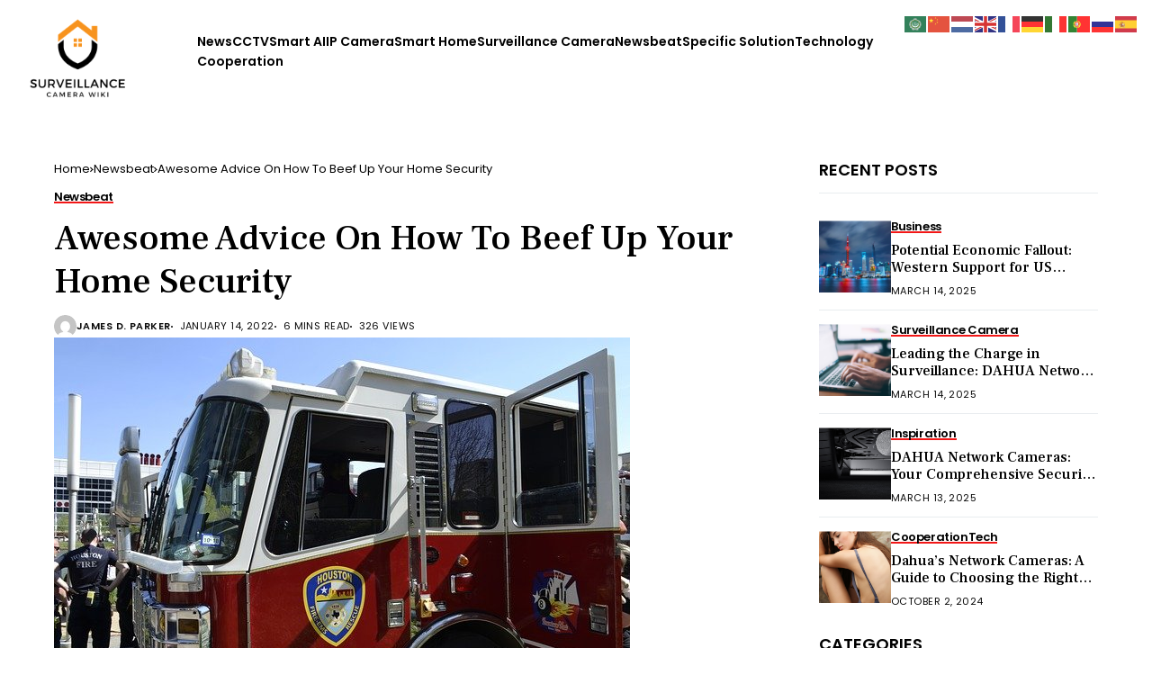

--- FILE ---
content_type: text/html; charset=UTF-8
request_url: https://www.surveillancecamerawiki.com/awesome-advice-on-how-to-beef-up-your-home-security/
body_size: 30199
content:
<!DOCTYPE html>
<!--[if IE 9 ]><html class="ie ie9" lang="en-US"><![endif]-->
   <html lang="en-US">
      <head>
         <meta charset="UTF-8">
         <meta http-equiv="X-UA-Compatible" content="IE=edge">
         <meta name="viewport" content="width=device-width, initial-scale=1">
         <link rel="preconnect" href="https://fonts.gstatic.com" crossorigin><link rel="preload" as="style" onload="this.onload=null;this.rel='stylesheet'" id="wesper_fonts_url_preload" href="https://fonts.googleapis.com/css?family=Frank+Ruhl+Libre%3A500%7CInter%3A400%7CPoppins%3A600%2C%2C500%2C600%2C400%2C&amp;display=swap" crossorigin><noscript><link rel="stylesheet" href="https://fonts.googleapis.com/css?family=Frank+Ruhl+Libre%3A500%7CInter%3A400%7CPoppins%3A600%2C%2C500%2C600%2C400%2C&amp;display=swap"></noscript><link rel="profile" href="https://gmpg.org/xfn/11">
                  <meta name='robots' content='index, follow, max-image-preview:large, max-snippet:-1, max-video-preview:-1' />

	<!-- This site is optimized with the Yoast SEO plugin v26.7 - https://yoast.com/wordpress/plugins/seo/ -->
	<title>Awesome Advice On How To Beef Up Your Home Security - Surveillance Camera wiki</title>
	<meta name="description" content="security system Surveillance Camera wiki Awesome Advice On How To Beef Up Your Home Security" />
	<link rel="canonical" href="https://www.surveillancecamerawiki.com/awesome-advice-on-how-to-beef-up-your-home-security/" />
	<meta property="og:locale" content="en_US" />
	<meta property="og:type" content="article" />
	<meta property="og:title" content="Awesome Advice On How To Beef Up Your Home Security - Surveillance Camera wiki" />
	<meta property="og:description" content="security system Surveillance Camera wiki Awesome Advice On How To Beef Up Your Home Security" />
	<meta property="og:url" content="https://www.surveillancecamerawiki.com/awesome-advice-on-how-to-beef-up-your-home-security/" />
	<meta property="og:site_name" content="Surveillance Camera wiki" />
	<meta property="article:published_time" content="2022-01-14T13:22:13+00:00" />
	<meta property="og:image" content="https://www.surveillancecamerawiki.com/wp-content/uploads/2022/01/awesome_advice_on_how_to_beef_up_your_home_security.jpg" />
	<meta property="og:image:width" content="640" />
	<meta property="og:image:height" content="426" />
	<meta property="og:image:type" content="image/jpeg" />
	<meta name="author" content="James D. Parker" />
	<meta name="twitter:card" content="summary_large_image" />
	<meta name="twitter:creator" content="@https://twitter.com/Surveillancec20" />
	<meta name="twitter:label1" content="Written by" />
	<meta name="twitter:data1" content="James D. Parker" />
	<meta name="twitter:label2" content="Est. reading time" />
	<meta name="twitter:data2" content="8 minutes" />
	<script type="application/ld+json" class="yoast-schema-graph">{"@context":"https://schema.org","@graph":[{"@type":"Article","@id":"https://www.surveillancecamerawiki.com/awesome-advice-on-how-to-beef-up-your-home-security/#article","isPartOf":{"@id":"https://www.surveillancecamerawiki.com/awesome-advice-on-how-to-beef-up-your-home-security/"},"author":{"name":"James D. Parker","@id":"https://www.surveillancecamerawiki.com/#/schema/person/f0dd06b9fc1dbe7dc30717ceb2448874"},"headline":"Awesome Advice On How To Beef Up Your Home Security","datePublished":"2022-01-14T13:22:13+00:00","mainEntityOfPage":{"@id":"https://www.surveillancecamerawiki.com/awesome-advice-on-how-to-beef-up-your-home-security/"},"wordCount":1534,"publisher":{"@id":"https://www.surveillancecamerawiki.com/#organization"},"image":{"@id":"https://www.surveillancecamerawiki.com/awesome-advice-on-how-to-beef-up-your-home-security/#primaryimage"},"thumbnailUrl":"https://www.surveillancecamerawiki.com/wp-content/uploads/2022/01/awesome_advice_on_how_to_beef_up_your_home_security.jpg","keywords":["security system"],"articleSection":["Newsbeat"],"inLanguage":"en-US"},{"@type":"WebPage","@id":"https://www.surveillancecamerawiki.com/awesome-advice-on-how-to-beef-up-your-home-security/","url":"https://www.surveillancecamerawiki.com/awesome-advice-on-how-to-beef-up-your-home-security/","name":"Awesome Advice On How To Beef Up Your Home Security - Surveillance Camera wiki","isPartOf":{"@id":"https://www.surveillancecamerawiki.com/#website"},"primaryImageOfPage":{"@id":"https://www.surveillancecamerawiki.com/awesome-advice-on-how-to-beef-up-your-home-security/#primaryimage"},"image":{"@id":"https://www.surveillancecamerawiki.com/awesome-advice-on-how-to-beef-up-your-home-security/#primaryimage"},"thumbnailUrl":"https://www.surveillancecamerawiki.com/wp-content/uploads/2022/01/awesome_advice_on_how_to_beef_up_your_home_security.jpg","datePublished":"2022-01-14T13:22:13+00:00","description":"security system Surveillance Camera wiki Awesome Advice On How To Beef Up Your Home Security","breadcrumb":{"@id":"https://www.surveillancecamerawiki.com/awesome-advice-on-how-to-beef-up-your-home-security/#breadcrumb"},"inLanguage":"en-US","potentialAction":[{"@type":"ReadAction","target":["https://www.surveillancecamerawiki.com/awesome-advice-on-how-to-beef-up-your-home-security/"]}]},{"@type":"ImageObject","inLanguage":"en-US","@id":"https://www.surveillancecamerawiki.com/awesome-advice-on-how-to-beef-up-your-home-security/#primaryimage","url":"https://www.surveillancecamerawiki.com/wp-content/uploads/2022/01/awesome_advice_on_how_to_beef_up_your_home_security.jpg","contentUrl":"https://www.surveillancecamerawiki.com/wp-content/uploads/2022/01/awesome_advice_on_how_to_beef_up_your_home_security.jpg","width":640,"height":426},{"@type":"BreadcrumbList","@id":"https://www.surveillancecamerawiki.com/awesome-advice-on-how-to-beef-up-your-home-security/#breadcrumb","itemListElement":[{"@type":"ListItem","position":1,"name":"Home","item":"https://www.surveillancecamerawiki.com/"},{"@type":"ListItem","position":2,"name":"Blog","item":"https://www.surveillancecamerawiki.com/blog-2/"},{"@type":"ListItem","position":3,"name":"Awesome Advice On How To Beef Up Your Home Security"}]},{"@type":"WebSite","@id":"https://www.surveillancecamerawiki.com/#website","url":"https://www.surveillancecamerawiki.com/","name":"Surveillance Camera wiki","description":"the Best Surveillance Camera knowledge base","publisher":{"@id":"https://www.surveillancecamerawiki.com/#organization"},"potentialAction":[{"@type":"SearchAction","target":{"@type":"EntryPoint","urlTemplate":"https://www.surveillancecamerawiki.com/?s={search_term_string}"},"query-input":{"@type":"PropertyValueSpecification","valueRequired":true,"valueName":"search_term_string"}}],"inLanguage":"en-US"},{"@type":"Organization","@id":"https://www.surveillancecamerawiki.com/#organization","name":"Surveillance Camera wiki","url":"https://www.surveillancecamerawiki.com/","logo":{"@type":"ImageObject","inLanguage":"en-US","@id":"https://www.surveillancecamerawiki.com/#/schema/logo/image/","url":"https://www.surveillancecamerawiki.com/wp-content/uploads/2021/09/cropped-wiki-logo.png","contentUrl":"https://www.surveillancecamerawiki.com/wp-content/uploads/2021/09/cropped-wiki-logo.png","width":240,"height":36,"caption":"Surveillance Camera wiki"},"image":{"@id":"https://www.surveillancecamerawiki.com/#/schema/logo/image/"}},{"@type":"Person","@id":"https://www.surveillancecamerawiki.com/#/schema/person/f0dd06b9fc1dbe7dc30717ceb2448874","name":"James D. Parker","image":{"@type":"ImageObject","inLanguage":"en-US","@id":"https://www.surveillancecamerawiki.com/#/schema/person/image/","url":"https://secure.gravatar.com/avatar/76e3c6ba511525ac7765aeaedfb6b59b6cff9a4ae384608b4ef10eceda9d892a?s=96&d=mm&r=g","contentUrl":"https://secure.gravatar.com/avatar/76e3c6ba511525ac7765aeaedfb6b59b6cff9a4ae384608b4ef10eceda9d892a?s=96&d=mm&r=g","caption":"James D. Parker"},"description":"James D. Parker is professional surveillance camera experts, understand more than 1,000 surveillance cameras, and have a wealth of surveillance camera related knowledge","sameAs":["http://surveillancecamerawiki.com","https://www.linkedin.com/in/surveillance-camera-wiki-259a75220/","www.pinterest.com/Surveillancecamerawiki","https://x.com/https://twitter.com/Surveillancec20","https://www.youtube.com/channel/UCW2XKuZcTEuABH2CpjWtCiw"],"url":"https://www.surveillancecamerawiki.com/author/bulwark/"}]}</script>
	<!-- / Yoast SEO plugin. -->


<link rel='dns-prefetch' href='//fonts.googleapis.com' />
<link rel="alternate" type="application/rss+xml" title="Surveillance Camera wiki &raquo; Feed" href="https://www.surveillancecamerawiki.com/feed/" />
<link rel="alternate" type="application/rss+xml" title="Surveillance Camera wiki &raquo; Comments Feed" href="https://www.surveillancecamerawiki.com/comments/feed/" />
<link rel="alternate" title="oEmbed (JSON)" type="application/json+oembed" href="https://www.surveillancecamerawiki.com/wp-json/oembed/1.0/embed?url=https%3A%2F%2Fwww.surveillancecamerawiki.com%2Fawesome-advice-on-how-to-beef-up-your-home-security%2F" />
<link rel="alternate" title="oEmbed (XML)" type="text/xml+oembed" href="https://www.surveillancecamerawiki.com/wp-json/oembed/1.0/embed?url=https%3A%2F%2Fwww.surveillancecamerawiki.com%2Fawesome-advice-on-how-to-beef-up-your-home-security%2F&#038;format=xml" />
<style id='wp-img-auto-sizes-contain-inline-css'>
img:is([sizes=auto i],[sizes^="auto," i]){contain-intrinsic-size:3000px 1500px}
/*# sourceURL=wp-img-auto-sizes-contain-inline-css */
</style>
<link rel='stylesheet' id='magic-content-box-blocks-fontawesome-front-css' href='https://www.surveillancecamerawiki.com/wp-content/plugins/magic-content-box-lite/src/assets/fontawesome/css/all.css?ver=1765388803' media='all' />
<link rel='stylesheet' id='magic-content-box-frontend-block-style-css-css' href='https://www.surveillancecamerawiki.com/wp-content/plugins/magic-content-box-lite/dist/blocks.style.build.css?ver=6.9' media='all' />
<link rel='stylesheet' id='wpauthor-blocks-fontawesome-front-css' href='https://www.surveillancecamerawiki.com/wp-content/plugins/wp-post-author/assets/fontawesome/css/all.css?ver=3.6.4' media='all' />
<link rel='stylesheet' id='wpauthor-frontend-block-style-css-css' href='https://www.surveillancecamerawiki.com/wp-content/plugins/wp-post-author/assets/dist/blocks.style.build.css?ver=3.6.4' media='all' />
<style id='wp-emoji-styles-inline-css'>

	img.wp-smiley, img.emoji {
		display: inline !important;
		border: none !important;
		box-shadow: none !important;
		height: 1em !important;
		width: 1em !important;
		margin: 0 0.07em !important;
		vertical-align: -0.1em !important;
		background: none !important;
		padding: 0 !important;
	}
/*# sourceURL=wp-emoji-styles-inline-css */
</style>
<link rel='stylesheet' id='wp-block-library-css' href='https://www.surveillancecamerawiki.com/wp-includes/css/dist/block-library/style.min.css?ver=6.9' media='all' />
<style id='wp-block-library-theme-inline-css'>
.wp-block-audio :where(figcaption){color:#555;font-size:13px;text-align:center}.is-dark-theme .wp-block-audio :where(figcaption){color:#ffffffa6}.wp-block-audio{margin:0 0 1em}.wp-block-code{border:1px solid #ccc;border-radius:4px;font-family:Menlo,Consolas,monaco,monospace;padding:.8em 1em}.wp-block-embed :where(figcaption){color:#555;font-size:13px;text-align:center}.is-dark-theme .wp-block-embed :where(figcaption){color:#ffffffa6}.wp-block-embed{margin:0 0 1em}.blocks-gallery-caption{color:#555;font-size:13px;text-align:center}.is-dark-theme .blocks-gallery-caption{color:#ffffffa6}:root :where(.wp-block-image figcaption){color:#555;font-size:13px;text-align:center}.is-dark-theme :root :where(.wp-block-image figcaption){color:#ffffffa6}.wp-block-image{margin:0 0 1em}.wp-block-pullquote{border-bottom:4px solid;border-top:4px solid;color:currentColor;margin-bottom:1.75em}.wp-block-pullquote :where(cite),.wp-block-pullquote :where(footer),.wp-block-pullquote__citation{color:currentColor;font-size:.8125em;font-style:normal;text-transform:uppercase}.wp-block-quote{border-left:.25em solid;margin:0 0 1.75em;padding-left:1em}.wp-block-quote cite,.wp-block-quote footer{color:currentColor;font-size:.8125em;font-style:normal;position:relative}.wp-block-quote:where(.has-text-align-right){border-left:none;border-right:.25em solid;padding-left:0;padding-right:1em}.wp-block-quote:where(.has-text-align-center){border:none;padding-left:0}.wp-block-quote.is-large,.wp-block-quote.is-style-large,.wp-block-quote:where(.is-style-plain){border:none}.wp-block-search .wp-block-search__label{font-weight:700}.wp-block-search__button{border:1px solid #ccc;padding:.375em .625em}:where(.wp-block-group.has-background){padding:1.25em 2.375em}.wp-block-separator.has-css-opacity{opacity:.4}.wp-block-separator{border:none;border-bottom:2px solid;margin-left:auto;margin-right:auto}.wp-block-separator.has-alpha-channel-opacity{opacity:1}.wp-block-separator:not(.is-style-wide):not(.is-style-dots){width:100px}.wp-block-separator.has-background:not(.is-style-dots){border-bottom:none;height:1px}.wp-block-separator.has-background:not(.is-style-wide):not(.is-style-dots){height:2px}.wp-block-table{margin:0 0 1em}.wp-block-table td,.wp-block-table th{word-break:normal}.wp-block-table :where(figcaption){color:#555;font-size:13px;text-align:center}.is-dark-theme .wp-block-table :where(figcaption){color:#ffffffa6}.wp-block-video :where(figcaption){color:#555;font-size:13px;text-align:center}.is-dark-theme .wp-block-video :where(figcaption){color:#ffffffa6}.wp-block-video{margin:0 0 1em}:root :where(.wp-block-template-part.has-background){margin-bottom:0;margin-top:0;padding:1.25em 2.375em}
/*# sourceURL=/wp-includes/css/dist/block-library/theme.min.css */
</style>
<style id='classic-theme-styles-inline-css'>
/*! This file is auto-generated */
.wp-block-button__link{color:#fff;background-color:#32373c;border-radius:9999px;box-shadow:none;text-decoration:none;padding:calc(.667em + 2px) calc(1.333em + 2px);font-size:1.125em}.wp-block-file__button{background:#32373c;color:#fff;text-decoration:none}
/*# sourceURL=/wp-includes/css/classic-themes.min.css */
</style>
<style id='global-styles-inline-css'>
:root{--wp--preset--aspect-ratio--square: 1;--wp--preset--aspect-ratio--4-3: 4/3;--wp--preset--aspect-ratio--3-4: 3/4;--wp--preset--aspect-ratio--3-2: 3/2;--wp--preset--aspect-ratio--2-3: 2/3;--wp--preset--aspect-ratio--16-9: 16/9;--wp--preset--aspect-ratio--9-16: 9/16;--wp--preset--color--black: #000000;--wp--preset--color--cyan-bluish-gray: #abb8c3;--wp--preset--color--white: #ffffff;--wp--preset--color--pale-pink: #f78da7;--wp--preset--color--vivid-red: #cf2e2e;--wp--preset--color--luminous-vivid-orange: #ff6900;--wp--preset--color--luminous-vivid-amber: #fcb900;--wp--preset--color--light-green-cyan: #7bdcb5;--wp--preset--color--vivid-green-cyan: #00d084;--wp--preset--color--pale-cyan-blue: #8ed1fc;--wp--preset--color--vivid-cyan-blue: #0693e3;--wp--preset--color--vivid-purple: #9b51e0;--wp--preset--gradient--vivid-cyan-blue-to-vivid-purple: linear-gradient(135deg,rgb(6,147,227) 0%,rgb(155,81,224) 100%);--wp--preset--gradient--light-green-cyan-to-vivid-green-cyan: linear-gradient(135deg,rgb(122,220,180) 0%,rgb(0,208,130) 100%);--wp--preset--gradient--luminous-vivid-amber-to-luminous-vivid-orange: linear-gradient(135deg,rgb(252,185,0) 0%,rgb(255,105,0) 100%);--wp--preset--gradient--luminous-vivid-orange-to-vivid-red: linear-gradient(135deg,rgb(255,105,0) 0%,rgb(207,46,46) 100%);--wp--preset--gradient--very-light-gray-to-cyan-bluish-gray: linear-gradient(135deg,rgb(238,238,238) 0%,rgb(169,184,195) 100%);--wp--preset--gradient--cool-to-warm-spectrum: linear-gradient(135deg,rgb(74,234,220) 0%,rgb(151,120,209) 20%,rgb(207,42,186) 40%,rgb(238,44,130) 60%,rgb(251,105,98) 80%,rgb(254,248,76) 100%);--wp--preset--gradient--blush-light-purple: linear-gradient(135deg,rgb(255,206,236) 0%,rgb(152,150,240) 100%);--wp--preset--gradient--blush-bordeaux: linear-gradient(135deg,rgb(254,205,165) 0%,rgb(254,45,45) 50%,rgb(107,0,62) 100%);--wp--preset--gradient--luminous-dusk: linear-gradient(135deg,rgb(255,203,112) 0%,rgb(199,81,192) 50%,rgb(65,88,208) 100%);--wp--preset--gradient--pale-ocean: linear-gradient(135deg,rgb(255,245,203) 0%,rgb(182,227,212) 50%,rgb(51,167,181) 100%);--wp--preset--gradient--electric-grass: linear-gradient(135deg,rgb(202,248,128) 0%,rgb(113,206,126) 100%);--wp--preset--gradient--midnight: linear-gradient(135deg,rgb(2,3,129) 0%,rgb(40,116,252) 100%);--wp--preset--font-size--small: 13px;--wp--preset--font-size--medium: 20px;--wp--preset--font-size--large: 36px;--wp--preset--font-size--x-large: 42px;--wp--preset--spacing--20: 0.44rem;--wp--preset--spacing--30: 0.67rem;--wp--preset--spacing--40: 1rem;--wp--preset--spacing--50: 1.5rem;--wp--preset--spacing--60: 2.25rem;--wp--preset--spacing--70: 3.38rem;--wp--preset--spacing--80: 5.06rem;--wp--preset--shadow--natural: 6px 6px 9px rgba(0, 0, 0, 0.2);--wp--preset--shadow--deep: 12px 12px 50px rgba(0, 0, 0, 0.4);--wp--preset--shadow--sharp: 6px 6px 0px rgba(0, 0, 0, 0.2);--wp--preset--shadow--outlined: 6px 6px 0px -3px rgb(255, 255, 255), 6px 6px rgb(0, 0, 0);--wp--preset--shadow--crisp: 6px 6px 0px rgb(0, 0, 0);}:where(.is-layout-flex){gap: 0.5em;}:where(.is-layout-grid){gap: 0.5em;}body .is-layout-flex{display: flex;}.is-layout-flex{flex-wrap: wrap;align-items: center;}.is-layout-flex > :is(*, div){margin: 0;}body .is-layout-grid{display: grid;}.is-layout-grid > :is(*, div){margin: 0;}:where(.wp-block-columns.is-layout-flex){gap: 2em;}:where(.wp-block-columns.is-layout-grid){gap: 2em;}:where(.wp-block-post-template.is-layout-flex){gap: 1.25em;}:where(.wp-block-post-template.is-layout-grid){gap: 1.25em;}.has-black-color{color: var(--wp--preset--color--black) !important;}.has-cyan-bluish-gray-color{color: var(--wp--preset--color--cyan-bluish-gray) !important;}.has-white-color{color: var(--wp--preset--color--white) !important;}.has-pale-pink-color{color: var(--wp--preset--color--pale-pink) !important;}.has-vivid-red-color{color: var(--wp--preset--color--vivid-red) !important;}.has-luminous-vivid-orange-color{color: var(--wp--preset--color--luminous-vivid-orange) !important;}.has-luminous-vivid-amber-color{color: var(--wp--preset--color--luminous-vivid-amber) !important;}.has-light-green-cyan-color{color: var(--wp--preset--color--light-green-cyan) !important;}.has-vivid-green-cyan-color{color: var(--wp--preset--color--vivid-green-cyan) !important;}.has-pale-cyan-blue-color{color: var(--wp--preset--color--pale-cyan-blue) !important;}.has-vivid-cyan-blue-color{color: var(--wp--preset--color--vivid-cyan-blue) !important;}.has-vivid-purple-color{color: var(--wp--preset--color--vivid-purple) !important;}.has-black-background-color{background-color: var(--wp--preset--color--black) !important;}.has-cyan-bluish-gray-background-color{background-color: var(--wp--preset--color--cyan-bluish-gray) !important;}.has-white-background-color{background-color: var(--wp--preset--color--white) !important;}.has-pale-pink-background-color{background-color: var(--wp--preset--color--pale-pink) !important;}.has-vivid-red-background-color{background-color: var(--wp--preset--color--vivid-red) !important;}.has-luminous-vivid-orange-background-color{background-color: var(--wp--preset--color--luminous-vivid-orange) !important;}.has-luminous-vivid-amber-background-color{background-color: var(--wp--preset--color--luminous-vivid-amber) !important;}.has-light-green-cyan-background-color{background-color: var(--wp--preset--color--light-green-cyan) !important;}.has-vivid-green-cyan-background-color{background-color: var(--wp--preset--color--vivid-green-cyan) !important;}.has-pale-cyan-blue-background-color{background-color: var(--wp--preset--color--pale-cyan-blue) !important;}.has-vivid-cyan-blue-background-color{background-color: var(--wp--preset--color--vivid-cyan-blue) !important;}.has-vivid-purple-background-color{background-color: var(--wp--preset--color--vivid-purple) !important;}.has-black-border-color{border-color: var(--wp--preset--color--black) !important;}.has-cyan-bluish-gray-border-color{border-color: var(--wp--preset--color--cyan-bluish-gray) !important;}.has-white-border-color{border-color: var(--wp--preset--color--white) !important;}.has-pale-pink-border-color{border-color: var(--wp--preset--color--pale-pink) !important;}.has-vivid-red-border-color{border-color: var(--wp--preset--color--vivid-red) !important;}.has-luminous-vivid-orange-border-color{border-color: var(--wp--preset--color--luminous-vivid-orange) !important;}.has-luminous-vivid-amber-border-color{border-color: var(--wp--preset--color--luminous-vivid-amber) !important;}.has-light-green-cyan-border-color{border-color: var(--wp--preset--color--light-green-cyan) !important;}.has-vivid-green-cyan-border-color{border-color: var(--wp--preset--color--vivid-green-cyan) !important;}.has-pale-cyan-blue-border-color{border-color: var(--wp--preset--color--pale-cyan-blue) !important;}.has-vivid-cyan-blue-border-color{border-color: var(--wp--preset--color--vivid-cyan-blue) !important;}.has-vivid-purple-border-color{border-color: var(--wp--preset--color--vivid-purple) !important;}.has-vivid-cyan-blue-to-vivid-purple-gradient-background{background: var(--wp--preset--gradient--vivid-cyan-blue-to-vivid-purple) !important;}.has-light-green-cyan-to-vivid-green-cyan-gradient-background{background: var(--wp--preset--gradient--light-green-cyan-to-vivid-green-cyan) !important;}.has-luminous-vivid-amber-to-luminous-vivid-orange-gradient-background{background: var(--wp--preset--gradient--luminous-vivid-amber-to-luminous-vivid-orange) !important;}.has-luminous-vivid-orange-to-vivid-red-gradient-background{background: var(--wp--preset--gradient--luminous-vivid-orange-to-vivid-red) !important;}.has-very-light-gray-to-cyan-bluish-gray-gradient-background{background: var(--wp--preset--gradient--very-light-gray-to-cyan-bluish-gray) !important;}.has-cool-to-warm-spectrum-gradient-background{background: var(--wp--preset--gradient--cool-to-warm-spectrum) !important;}.has-blush-light-purple-gradient-background{background: var(--wp--preset--gradient--blush-light-purple) !important;}.has-blush-bordeaux-gradient-background{background: var(--wp--preset--gradient--blush-bordeaux) !important;}.has-luminous-dusk-gradient-background{background: var(--wp--preset--gradient--luminous-dusk) !important;}.has-pale-ocean-gradient-background{background: var(--wp--preset--gradient--pale-ocean) !important;}.has-electric-grass-gradient-background{background: var(--wp--preset--gradient--electric-grass) !important;}.has-midnight-gradient-background{background: var(--wp--preset--gradient--midnight) !important;}.has-small-font-size{font-size: var(--wp--preset--font-size--small) !important;}.has-medium-font-size{font-size: var(--wp--preset--font-size--medium) !important;}.has-large-font-size{font-size: var(--wp--preset--font-size--large) !important;}.has-x-large-font-size{font-size: var(--wp--preset--font-size--x-large) !important;}
:where(.wp-block-post-template.is-layout-flex){gap: 1.25em;}:where(.wp-block-post-template.is-layout-grid){gap: 1.25em;}
:where(.wp-block-term-template.is-layout-flex){gap: 1.25em;}:where(.wp-block-term-template.is-layout-grid){gap: 1.25em;}
:where(.wp-block-columns.is-layout-flex){gap: 2em;}:where(.wp-block-columns.is-layout-grid){gap: 2em;}
:root :where(.wp-block-pullquote){font-size: 1.5em;line-height: 1.6;}
/*# sourceURL=global-styles-inline-css */
</style>
<link rel='stylesheet' id='contact-form-7-css' href='https://www.surveillancecamerawiki.com/wp-content/plugins/contact-form-7/includes/css/styles.css?ver=6.1.4' media='all' />

<link rel='stylesheet' id='wesper_layout-css' href='https://www.surveillancecamerawiki.com/wp-content/themes/wesper/css/layout.css?ver=1.1.1' media='all' />
<link rel='stylesheet' id='wesper_style-css' href='https://www.surveillancecamerawiki.com/wp-content/themes/wesper/style.css?ver=1.1.1' media='all' />
<style id='wesper_style-inline-css'>
body.options_dark_skin{ --jl-logo-txt-color: #fff; --jl-logo-txt-side-color: #fff; --jl-logo-txt-foot-color: #fff; --jl-main-color: #f21717; --jl-bg-color: #111; --jl-txt-color: #FFF; --jl-btn-bg: #454545; --jl-comment-btn-link: #454545; --jl-comment-btn-linkc: #FFF; --jl-menu-bg: #111; --jl-menu-line-color: #ffffff26; --jl-menu-color: #FFF; --jl-sub-bg-color: #222; --jl-sub-menu-color: #FFF; --jl-sub-line-color: #464646; --jl-topbar-bg: #000; --jl-topbar-color: #FFF; --jl-logo-bg: #111; --jl-logo-color: #FFF; --jl-single-color: #FFF; --jl-single-link-color: #f21717; --jl-single-link-hcolor: #f21717; --jl-except-color: #ddd; --jl-meta-color: #ddd; --jl-post-line-color: #49494b; --jl-author-bg: #454545; --jl-foot-bg: #000; --jl-foot-color: #a8a8aa; --jl-foot-link: #ffffff; --jl-foot-hlink: #f21717; --jl-foot-head: #FFF; --jl-foot-line: #000000; } body{ --jl-logo-size: 33px; --jl-logo-size-mob: 30px; --jl-logo-txt-color: #000; --jl-logo-txt-side-color: #000; --jl-logo-txt-foot-color: #fff; --jl-main-width: 1200px; --jl-main-color: #f21717; --jl-bg-color: #FFF; --jl-txt-color: #000; --jl-txt-light: #FFF; --jl-btn-bg: #000; --jl-comment-btn-link: #F1F1F1; --jl-comment-btn-linkc: #000; --jl-desc-light: #ddd; --jl-meta-light: #bbb; --jl-button-radius: 2px; --jl-load-more-radius: 100px; --jl-load-more-width: 290px; --jl-load-more-height: 48px; --jl-menu-bg: #FFF; --jl-menu-line-color: #eeedeb; --jl-menu-color: #000; --jl-sub-bg-color: #fefaf3; --jl-sub-menu-color: #000; --jl-sub-line-color: #e5e5ca; --jl-topbar-bg: #000; --jl-topbar-color: #FFF; --jl-topbar-height: 35px; --jl-topbar-size: 12px; --jl-logo-bg: #FFF; --jl-logo-color: #000; --jl-single-title-size: 40px; --jl-single-color: #676767; --jl-single-link-color: #f21717; --jl-single-link-hcolor: #f21717; --jl-except-color: #666; --jl-meta-color: #0a0a0a; --jl-post-line-color: #e9ecef; --jl-author-bg: #f8f7f5; --jl-post-related-size: 20px; --jl-foot-bg: #fefaf3; --jl-foot-color: #000000; --jl-foot-link: #000000; --jl-foot-hlink: #f21717; --jl-foot-head: #FFF; --jl-foot-line: #fefaf3; --jl-foot-menu-col: 2; --jl-foot-title-size: 16px; --jl-foot-font-size: 15px; --jl-foot-copyright: 13px; --jl-foot-menu-size: 13px; --jl-body-font: Inter; --jl-body-font-size: 15px; --jl-body-font-weight: 400; --jl-body-line-height: 1.5; --jl-logo-width: 120px; --jl-m-logo-width: 120px; --jl-s-logo-width: 120px; --jl-fot-logo-width: 170px; --jl-title-font: Frank Ruhl Libre; --jl-title-font-weight: 500; --jl-title-transform: none; --jl-title-space: 0em; --jl-title-line-height: 1.2; --jl-content-font-size: 15px; --jl-content-line-height: 1.5; --jl-sec-topbar-height: 35px; --jl-sec-menu-height: 85px; --jl-sec-logo-height: 120px; --jl-menu-font: Poppins; --jl-menu-font-size: 16px; --jl-menu-font-weight: 600; --jl-menu-transform: capitalize; --jl-menu-space: -0.03em; --jl-spacing-menu: 30px; --jl-submenu-font-size: 13px; --jl-submenu-font-weight: 500; --jl-submenu-transform: capitalize; --jl-submenu-space: 0em; --jl-cat-font-size: 13px; --jl-cat-font-weight: 600; --jl-cat-font-space: -0.03em; --jl-cat-transform: capitalize; --jl-meta-font-size: 11px; --jl-meta-font-weight: 400; --jl-meta-a-font-weight: 600; --jl-meta-font-space: .04em; --jl-meta-transform: uppercase; --jl-button-font-size: 12px; --jl-button-font-weight: 700; --jl-button-transform: uppercase; --jl-button-space: 0.02em; --jl-loadmore-font-size: 12px; --jl-loadmore-font-weight: 700; --jl-loadmore-transform: uppercase; --jl-loadmore-space: 0.1em; --jl-border-rounded: 0px; --jl-top-rounded: 60px; --jl-cookie-des-size: 13px; --jl-cookie-btn-size: 12px; --jl-cookie-btn-space: 0em; --jl-cookie-btn-transform: capitalize; --jl-widget-fsize: 18px; --jl-widget-space: 0em; --jl-widget-transform: uppercase; } .jlac_smseah.active_search_box{ overflow: unset; } .jlac_smseah.active_search_box .search_header_wrapper .jli-search:before{ font-family: "jl_font" !important; content: "\e906" !important; } .jl_shwp{ display: flex; height: 100%; } .search_header_wrapper.search_form_menu_personal_click{ position: relative; } .jl_ajse{ position: absolute !important; background: var(--jl-sub-bg-color); width: 350px; top: 100% !important; right: 0px; left: auto; padding: 10px 25px; height: unset; box-shadow: 0px 32px 64px -16px rgb(0 0 0 / 16%); } .jl_ajse .searchform_theme{ padding: 0px; float: none !important; position: unset; transform: unset; display: flex; align-items: center; justify-content: space-between; } .jl_ajse .jl_search_head{ display: flex; flex-direction: column; } .jl_ajse.search_form_menu_personal .searchform_theme .search_btn{ float: none; border: 0px !important; height: 30px; font-size: 14px; color: var(--jl-sub-menu-color) !important; } .jl_ajse .jl_shnone{ font-size: 14px; margin: 0px; } .jl_ajse.search_form_menu_personal .searchform_theme .search_btn::-webkit-input-placeholder{ color: var(--jl-sub-menu-color) !important; } .jl_ajse.search_form_menu_personal .searchform_theme .search_btn::-moz-placeholder{ color: var(--jl-sub-menu-color) !important; } .jl_ajse.search_form_menu_personal .searchform_theme .search_btn:-ms-input-placeholder{ color: var(--jl-sub-menu-color) !important; } .jl_ajse.search_form_menu_personal .searchform_theme .search_btn:-moz-placeholder{ color: var(--jl-sub-menu-color) !important; } .jl_ajse .searchform_theme .button{ height: 30px; position: unset; padding: 0px 5px !important; width: auto; } .jlc-hmain-w.jl_base_menu .jl_ajse .searchform_theme .button i.jli-search, .jlc-stick-main-w .jl_ajse .searchform_theme .button i.jli-search{ color: var(--jl-sub-menu-color) !important; font-size: 14px; } .jl_ajse .jl_search_wrap_li{ --jl-img-space: 10px; --jl-img-w: 100px; --jl-img-h: 80px; --jl-h-align: left; --jl-t-size: 14px; --jl-txt-color: var(--jl-sub-menu-color) !important; --jl-meta-color: var(--jl-sub-menu-color) !important; --jlrow-gap: 15px; --jl-post-line-color: transparent; } .jl_ajse .jl_search_wrap_li .jl-donut-front{ top: 0px; right: 0px; } .jl_ajse .jl_search_wrap_li .jl_grid_wrap_f{ width: 100%; display: grid; overflow: hidden; grid-template-columns: repeat(1,minmax(0,1fr)); grid-row-gap: var(--jlrow-gap); border-top: 1px solid var(--jl-sub-line-color); padding-top: 20px; margin-top: 10px; margin-bottom: 15px; } .jl_ajse .jl_post_meta{ opacity: .5; font-size: 10px; } .jl_ajse .jl_post_meta .jl_author_img_w, .jl_ajse .jl_post_meta .post-date:before{ display: none; } .jl_item_bread i{font-size: inherit;} .logo_link, .logo_link:hover{ font-family: var(--jl-title-font); font-weight: var(--jl-title-font-weight); text-transform: var(--jl-title-transform); letter-spacing: var(--jl-title-space); line-height: var(--jl-title-line-height); font-size: var(--jl-logo-size); color: var(--jl-logo-txt-color); } @media only screen and (max-width: 767px) { .logo_link, .logo_link:hover{ font-size: var(--jl-logo-size-mob); } } .logo_link > h1, .logo_link > span{ font-size: inherit; color: var(--jl-logo-txt-color); } .jl_mobile_nav_inner .logo_link, .jl_mobile_nav_inner .logo_link:hover{ color: var(--jl-logo-txt-side-color); } .jl_ft_cw .logo_link, .jl_ft_cw .logo_link:hover{ color: var(--jl-logo-txt-foot-color); } .jl_content p{ font-size: var(--jl-content-font-size); line-height: var(--jl-content-line-height); } .jl_pl_fs{ display: none;} .jlc-container{max-width: 1200px;} .jl_sli_in .jl_sli_fb{order: 1;} .jl_sli_in .jl_sli_tw{order: 2;} .jl_sli_in .jl_sli_pi{order: 3;} .jl_sli_in .jl_sli_din{order: 4;} .jl_sli_in .jl_sli_wapp{order: 5;} .jl_sli_in .jl_sli_tele{order: 6;} .jl_sli_in .jl_sli_tumblr{order: 7;} .jl_sli_in .jl_sli_line{order: 7;} .jl_sli_in .jl_sli_mil{order: 7;}  .post_sw .jl_sli_in .jl_sli_tele{display: none !important;}  .post_sw .jl_sli_in .jl_sli_tumblr{display: none !important;} .post_sw .jl_sli_in .jl_sli_line{display: none !important;}  .post_sw .jl_sli_in .jl_sli_mil{display: none !important;}  .jl_sfoot .jl_sli_in .jl_sli_tumblr{display: none !important;} .jl_sfoot .jl_sli_in .jl_sli_line{display: none !important;} .logo_small_wrapper_table .logo_small_wrapper a .jl_logo_w { position: absolute;top: 0px;left: 0px;opacity: 0; } .logo_small_wrapper_table .logo_small_wrapper .logo_link img{ max-width: var(--jl-logo-width); } .jl_sleft_side .jl_smmain_side{ order: 1; padding-left: 20px; padding-right: 30px; } .jl_sleft_side .jl_smmain_con{ order: 2; } .jl_rd_wrap{ top: 0; } .jl_rd_read{ height: 5px; background-color: #8100ff; background-image: linear-gradient(to right, #ff0080 0%, #8100ff 100%); } .jl_view_none{display: none;} .jl_sifea_img, .jl_smmain_w .swiper-slide-inner{ border-radius: var(--jl-border-rounded); overflow: hidden; } .jl_shead_mix12 .jl_ov_layout, .jl_shead_mix10 .jl_ov_layout, .jl_shead_mix9 .jl_ov_layout{ border-radius: 0px; } 
/*# sourceURL=wesper_style-inline-css */
</style>
<link rel='stylesheet' id='glightbox-css' href='https://www.surveillancecamerawiki.com/wp-content/themes/wesper/css/glightbox.min.css?ver=1.1.1' media='all' />
<link rel='stylesheet' id='swiper-css' href='https://www.surveillancecamerawiki.com/wp-content/plugins/elementor/assets/lib/swiper/v8/css/swiper.min.css?ver=8.4.5' media='all' />
<link rel='stylesheet' id='awpa-wp-post-author-styles-css' href='https://www.surveillancecamerawiki.com/wp-content/plugins/wp-post-author/assets/css/awpa-frontend-style.css?ver=3.6.4' media='all' />
<style id='awpa-wp-post-author-styles-inline-css'>

                .wp_post_author_widget .wp-post-author-meta .awpa-display-name > a:hover,
                body .wp-post-author-wrap .awpa-display-name > a:hover {
                    color: #af0000;
                }
                .wp-post-author-meta .wp-post-author-meta-more-posts a.awpa-more-posts:hover, 
                .awpa-review-field .right-star .awpa-rating-button:not(:disabled):hover {
                    color: #af0000;
                    border-color: #af0000;
                }
            
/*# sourceURL=awpa-wp-post-author-styles-inline-css */
</style>
<link rel='stylesheet' id='elementor-frontend-css' href='https://www.surveillancecamerawiki.com/wp-content/plugins/elementor/assets/css/frontend.min.css?ver=3.34.1' media='all' />
<link rel='stylesheet' id='elementor-post-12634-css' href='https://www.surveillancecamerawiki.com/wp-content/uploads/elementor/css/post-12634.css?ver=1768240042' media='all' />
<link rel='stylesheet' id='elementor-post-12383-css' href='https://www.surveillancecamerawiki.com/wp-content/uploads/elementor/css/post-12383.css?ver=1768240042' media='all' />
<link rel='stylesheet' id='elementor-post-12224-css' href='https://www.surveillancecamerawiki.com/wp-content/uploads/elementor/css/post-12224.css?ver=1768240043' media='all' />
<script src="https://www.surveillancecamerawiki.com/wp-includes/js/jquery/jquery.min.js?ver=3.7.1" id="jquery-core-js"></script>
<script src="https://www.surveillancecamerawiki.com/wp-includes/js/jquery/jquery-migrate.min.js?ver=3.4.1" id="jquery-migrate-js"></script>
<script src="https://www.surveillancecamerawiki.com/wp-content/plugins/wp-post-author/assets/js/awpa-frontend-scripts.js?ver=3.6.4" id="awpa-custom-bg-scripts-js"></script>
<link rel="preload" href="https://www.surveillancecamerawiki.com/wp-content/themes/wesper/css/fonts/jl_font.woff" as="font" type="font/woff" crossorigin="anonymous"> <link rel="https://api.w.org/" href="https://www.surveillancecamerawiki.com/wp-json/" /><link rel="alternate" title="JSON" type="application/json" href="https://www.surveillancecamerawiki.com/wp-json/wp/v2/posts/5825" /><link rel="EditURI" type="application/rsd+xml" title="RSD" href="https://www.surveillancecamerawiki.com/xmlrpc.php?rsd" />
<meta name="generator" content="WordPress 6.9" />
<link rel='shortlink' href='https://www.surveillancecamerawiki.com/?p=5825' />
	    
    <meta name="description" content="Do you feel overwhelmed just thinking about home security system to purchase? Do you even know where to start? If you answered yes, then you need to educate yourself about all the options you can utilize for protecting your home. Read on and lean what sort of steps you can take. Your faithful dog makes [&hellip;]">
        
        <meta property="og:image" content="https://www.surveillancecamerawiki.com/wp-content/uploads/2022/01/awesome_advice_on_how_to_beef_up_your_home_security.jpg">    
        
    <meta property="og:title" content="Awesome Advice On How To Beef Up Your Home Security">
    <meta property="og:url" content="https://www.surveillancecamerawiki.com/awesome-advice-on-how-to-beef-up-your-home-security/">
    <meta property="og:site_name" content="Surveillance Camera wiki">	
        <meta property="og:description" content="Do you feel overwhelmed just thinking about home security system to purchase? Do you even know where to start? If you answered yes, then you need to educate yourself about all the options you can utilize for protecting your home. Read on and lean what sort of steps you can take. Your faithful dog makes [&hellip;]" />
	    	<meta property="og:type" content="article"/>
    <meta property="article:published_time" content="2022-01-14T13:22:13+00:00"/>
    <meta property="article:modified_time" content="2022-01-14T13:22:13+00:00"/>
    <meta name="author" content="James D. Parker"/>
    <meta name="twitter:card" content="summary_large_image"/>
    <meta name="twitter:creator" content="@envato"/>
        <meta name="twitter:label1" content="Written by"/>
        <meta name="twitter:data1" content="James D. Parker"/>
	<meta name="generator" content="Elementor 3.34.1; features: additional_custom_breakpoints; settings: css_print_method-external, google_font-enabled, font_display-auto">
			<style>
				.e-con.e-parent:nth-of-type(n+4):not(.e-lazyloaded):not(.e-no-lazyload),
				.e-con.e-parent:nth-of-type(n+4):not(.e-lazyloaded):not(.e-no-lazyload) * {
					background-image: none !important;
				}
				@media screen and (max-height: 1024px) {
					.e-con.e-parent:nth-of-type(n+3):not(.e-lazyloaded):not(.e-no-lazyload),
					.e-con.e-parent:nth-of-type(n+3):not(.e-lazyloaded):not(.e-no-lazyload) * {
						background-image: none !important;
					}
				}
				@media screen and (max-height: 640px) {
					.e-con.e-parent:nth-of-type(n+2):not(.e-lazyloaded):not(.e-no-lazyload),
					.e-con.e-parent:nth-of-type(n+2):not(.e-lazyloaded):not(.e-no-lazyload) * {
						background-image: none !important;
					}
				}
			</style>
			<link rel="icon" href="https://www.surveillancecamerawiki.com/wp-content/uploads/2021/09/cropped-Surveillance-Camera-Wiki-32x32.png" sizes="32x32" />
<link rel="icon" href="https://www.surveillancecamerawiki.com/wp-content/uploads/2021/09/cropped-Surveillance-Camera-Wiki-192x192.png" sizes="192x192" />
<link rel="apple-touch-icon" href="https://www.surveillancecamerawiki.com/wp-content/uploads/2021/09/cropped-Surveillance-Camera-Wiki-180x180.png" />
<meta name="msapplication-TileImage" content="https://www.surveillancecamerawiki.com/wp-content/uploads/2021/09/cropped-Surveillance-Camera-Wiki-270x270.png" />
         
      <link rel="preload" as="image" href="https://images.unsplash.com/photo-1495020689067-958852a7765e?crop=entropy&#038;cs=tinysrgb&#038;fit=max&#038;fm=jpg&#038;ixid=M3wxMjA3fDB8MXxzZWFyY2h8Mnx8TmV3c3BhcGVyfGVufDB8fHx8MTcxMzU4MTM3MXww&#038;ixlib=rb-4.0.3&#038;q=80&#038;w=1200"><link rel="preload" as="image" href="https://images.unsplash.com/photo-1526615735835-530c611a3d8a?crop=entropy&#038;cs=tinysrgb&#038;fit=max&#038;fm=jpg&#038;ixid=M3wxMjA3fDB8MXxzZWFyY2h8MXx8Q29uZ3Jlc3Npb25hbHxlbnwwfHx8fDE3MTM1ODE0NTZ8MA&#038;ixlib=rb-4.0.3&#038;q=80&#038;w=1200"><link rel="preload" as="image" href="https://images.unsplash.com/photo-1451187580459-43490279c0fa?crop=entropy&#038;cs=tinysrgb&#038;fit=max&#038;fm=jpg&#038;ixid=M3wxMjA3fDB8MXxzZWFyY2h8Mnx8R2xvYmFsfGVufDB8fHx8MTcxMzU4MTUwMnww&#038;ixlib=rb-4.0.3&#038;q=80&#038;w=1200"><link rel="preload" as="image" href="https://images.unsplash.com/photo-1474181487882-5abf3f0ba6c2?crop=entropy&#038;cs=tinysrgb&#038;fit=max&#038;fm=jpg&#038;ixid=M3wxMjA3fDB8MXxzZWFyY2h8NHx8Y2hpbmF8ZW58MHx8fHwxNzQxOTIzMDc4fDA&#038;ixlib=rb-4.0.3&#038;q=80&#038;w=1200"><link rel="preload" as="image" href="https://images.unsplash.com/photo-1486312338219-ce68d2c6f44d?crop=entropy&#038;cs=tinysrgb&#038;fit=max&#038;fm=jpg&#038;ixid=M3wxMjA3fDB8MXxzZWFyY2h8Nnx8Q3VzdG9tZXIlMjBTZXJ2aWNlfGVufDB8fHx8MTc0MTkyMTQ5MXww&#038;ixlib=rb-4.0.3&#038;q=80&#038;w=1200"><link rel="preload" as="image" href="https://i02.appmifile.com/429_operatorx_operatorx_uploadTiptapImage/27/02/2025/a7a50e82449e7abb29d7cc4358ad2689.png"><link rel="preload" as="image" href="https://images.unsplash.com/photo-1467632499275-7a693a761056?crop=entropy&#038;cs=tinysrgb&#038;fit=max&#038;fm=jpg&#038;ixid=M3wxMjA3fDB8MXxzZWFyY2h8OHx8JTIwTW9kZWx8ZW58MHx8fHwxNzI3ODc3NDM1fDA&#038;ixlib=rb-4.0.3&#038;q=80&#038;w=1200"><link rel="preload" as="image" href="https://images.unsplash.com/photo-1586943759074-f741c014c5d9?crop=entropy&#038;cs=tinysrgb&#038;fit=max&#038;fm=jpg&#038;ixid=M3wxMjA3fDB8MXxzZWFyY2h8Nnx8bWFudWFsfGVufDB8fHx8MTcyMTA0NjQ0MHww&#038;ixlib=rb-4.0.3&#038;q=80&#038;w=1200"><link rel="preload" as="image" href="https://images.unsplash.com/photo-1453728013993-6d66e9c9123a?crop=entropy&#038;cs=tinysrgb&#038;fit=max&#038;fm=jpg&#038;ixid=M3wxMjA3fDB8MXxzZWFyY2h8NHx8dmlzaW9ufGVufDB8fHx8MTcxMzk3ODUzMXww&#038;ixlib=rb-4.0.3&#038;q=80&#038;w=1200"><link rel="preload" as="image" href="https://images.unsplash.com/photo-1474181487882-5abf3f0ba6c2?crop=entropy&#038;cs=tinysrgb&#038;fit=max&#038;fm=jpg&#038;ixid=M3wxMjA3fDB8MXxzZWFyY2h8NHx8Y2hpbmF8ZW58MHx8fHwxNzQxOTIzMDc4fDA&#038;ixlib=rb-4.0.3&#038;q=80&#038;w=1200"><link rel="preload" as="image" href="https://images.unsplash.com/photo-1486312338219-ce68d2c6f44d?crop=entropy&#038;cs=tinysrgb&#038;fit=max&#038;fm=jpg&#038;ixid=M3wxMjA3fDB8MXxzZWFyY2h8Nnx8Q3VzdG9tZXIlMjBTZXJ2aWNlfGVufDB8fHx8MTc0MTkyMTQ5MXww&#038;ixlib=rb-4.0.3&#038;q=80&#038;w=1200"><link rel="preload" as="image" href="https://i02.appmifile.com/429_operatorx_operatorx_uploadTiptapImage/27/02/2025/a7a50e82449e7abb29d7cc4358ad2689.png"></head>












      <body class="wp-singular post-template-default single single-post postid-5825 single-format-standard wp-custom-logo wp-embed-responsive wp-theme-wesper jl_spop_single1 logo_foot_normal logo_sticky_normal jl_weg_menu jl_sright_side jl_nav_stick jl_nav_active jl_nav_slide mobile_nav_class is-lazyload   jl_en_day_night jl-has-sidebar jl_tline elementor-default elementor-kit-959">         
                 <div class="options_layout_wrapper jl_clear_at">
         <div class="options_layout_container tp_head_off">
         <header class="jlc-hmain-w jl_base_menu jl_md_main">
    		<div data-elementor-type="wp-post" data-elementor-id="12634" class="elementor elementor-12634">
						<section class="elementor-section elementor-top-section elementor-element elementor-element-7ec5d60 elementor-section-boxed elementor-section-height-default elementor-section-height-default" data-id="7ec5d60" data-element_type="section">
						<div class="elementor-container elementor-column-gap-default">
					<div class="elementor-column elementor-col-50 elementor-top-column elementor-element elementor-element-d3d2662" data-id="d3d2662" data-element_type="column">
			<div class="elementor-widget-wrap elementor-element-populated">
						<div class="elementor-element elementor-element-49e6c49 elementor-widget__width-initial elementor-widget elementor-widget-wesper-section-logo" data-id="49e6c49" data-element_type="widget" data-widget_type="wesper-section-logo.default">
				<div class="elementor-widget-container">
					                        <div class="logo_small_wrapper_table">
                            <div class="logo_small_wrapper">
                                                                                                                
                                <a class="logo_link" href="https://www.surveillancecamerawiki.com/">
                                                            <span>
                                                                    <img class="jl_logo_n" src="https://www.surveillancecamerawiki.com/wp-content/uploads/2022/11/surveillance-cameras-wiki-拷贝.png" alt="the Best Surveillance Camera knowledge base" />                                    
                                                                                                    <img class="jl_logo_w" src="https://www.surveillancecamerawiki.com/wp-content/plugins/elementor/assets/images/placeholder.png" alt="the Best Surveillance Camera knowledge base" />
                                                                
                                </span>
                            </a>
                            </div>
                        </div>   
        				</div>
				</div>
					</div>
		</div>
				<div class="elementor-column elementor-col-50 elementor-top-column elementor-element elementor-element-0ac28ca" data-id="0ac28ca" data-element_type="column">
			<div class="elementor-widget-wrap elementor-element-populated">
						<div class="elementor-element elementor-element-c29c5c8 elementor-widget__width-initial elementor-widget elementor-widget-wesper-simple-menu" data-id="c29c5c8" data-element_type="widget" data-widget_type="wesper-simple-menu.default">
				<div class="elementor-widget-container">
					                
        <div class="jlcm--simple-menu widget_nav_menu jlcm-main-jl_menu_inline" >            
            <ul id="menu-c29c5c8" class="menu"><li class="menu-item menu-item-type-taxonomy menu-item-object-category menu-item-973"><a href="https://www.surveillancecamerawiki.com/category/news/">News</a></li>
<li class="menu-item menu-item-type-taxonomy menu-item-object-category menu-item-969"><a href="https://www.surveillancecamerawiki.com/category/cctv/">CCTV</a></li>
<li class="menu-item menu-item-type-taxonomy menu-item-object-category menu-item-976"><a href="https://www.surveillancecamerawiki.com/category/smart-ai/">Smart AI</a></li>
<li class="menu-item menu-item-type-taxonomy menu-item-object-category menu-item-972"><a href="https://www.surveillancecamerawiki.com/category/ip-camera/">IP Camera</a></li>
<li class="menu-item menu-item-type-taxonomy menu-item-object-category menu-item-977"><a href="https://www.surveillancecamerawiki.com/category/smart-home/">Smart Home</a></li>
<li class="menu-item menu-item-type-taxonomy menu-item-object-category menu-item-985"><a href="https://www.surveillancecamerawiki.com/category/surveillance-camera/">Surveillance Camera</a></li>
<li class="menu-item menu-item-type-taxonomy menu-item-object-category current-post-ancestor current-menu-parent current-post-parent menu-item-986"><a href="https://www.surveillancecamerawiki.com/category/newsbeat/">Newsbeat</a></li>
<li class="menu-item menu-item-type-taxonomy menu-item-object-category menu-item-978"><a href="https://www.surveillancecamerawiki.com/category/specific-solution/">Specific Solution</a></li>
<li class="menu-item menu-item-type-taxonomy menu-item-object-category menu-item-982"><a href="https://www.surveillancecamerawiki.com/category/technology/">Technology</a></li>
<li class="menu-item menu-item-type-taxonomy menu-item-object-category menu-item-970"><a href="https://www.surveillancecamerawiki.com/category/cooperation/">Cooperation</a></li>
</ul>        </div>
        				</div>
				</div>
					</div>
		</div>
					</div>
		</section>
				</div>
		</header>
<header class="jlc-stick-main-w jl_cus_sihead jl_r_menu">
    		<div data-elementor-type="wp-post" data-elementor-id="12634" class="elementor elementor-12634">
						<section class="elementor-section elementor-top-section elementor-element elementor-element-7ec5d60 elementor-section-boxed elementor-section-height-default elementor-section-height-default" data-id="7ec5d60" data-element_type="section">
						<div class="elementor-container elementor-column-gap-default">
					<div class="elementor-column elementor-col-50 elementor-top-column elementor-element elementor-element-d3d2662" data-id="d3d2662" data-element_type="column">
			<div class="elementor-widget-wrap elementor-element-populated">
						<div class="elementor-element elementor-element-49e6c49 elementor-widget__width-initial elementor-widget elementor-widget-wesper-section-logo" data-id="49e6c49" data-element_type="widget" data-widget_type="wesper-section-logo.default">
				<div class="elementor-widget-container">
					                        <div class="logo_small_wrapper_table">
                            <div class="logo_small_wrapper">
                                                                                                                
                                <a class="logo_link" href="https://www.surveillancecamerawiki.com/">
                                                            <span>
                                                                    <img class="jl_logo_n" src="https://www.surveillancecamerawiki.com/wp-content/uploads/2022/11/surveillance-cameras-wiki-拷贝.png" alt="the Best Surveillance Camera knowledge base" />                                    
                                                                                                    <img class="jl_logo_w" src="https://www.surveillancecamerawiki.com/wp-content/plugins/elementor/assets/images/placeholder.png" alt="the Best Surveillance Camera knowledge base" />
                                                                
                                </span>
                            </a>
                            </div>
                        </div>   
        				</div>
				</div>
					</div>
		</div>
				<div class="elementor-column elementor-col-50 elementor-top-column elementor-element elementor-element-0ac28ca" data-id="0ac28ca" data-element_type="column">
			<div class="elementor-widget-wrap elementor-element-populated">
						<div class="elementor-element elementor-element-c29c5c8 elementor-widget__width-initial elementor-widget elementor-widget-wesper-simple-menu" data-id="c29c5c8" data-element_type="widget" data-widget_type="wesper-simple-menu.default">
				<div class="elementor-widget-container">
					                
        <div class="jlcm--simple-menu widget_nav_menu jlcm-main-jl_menu_inline" >            
            <ul id="menu-c29c5c8" class="menu"><li class="menu-item menu-item-type-taxonomy menu-item-object-category menu-item-973"><a href="https://www.surveillancecamerawiki.com/category/news/">News</a></li>
<li class="menu-item menu-item-type-taxonomy menu-item-object-category menu-item-969"><a href="https://www.surveillancecamerawiki.com/category/cctv/">CCTV</a></li>
<li class="menu-item menu-item-type-taxonomy menu-item-object-category menu-item-976"><a href="https://www.surveillancecamerawiki.com/category/smart-ai/">Smart AI</a></li>
<li class="menu-item menu-item-type-taxonomy menu-item-object-category menu-item-972"><a href="https://www.surveillancecamerawiki.com/category/ip-camera/">IP Camera</a></li>
<li class="menu-item menu-item-type-taxonomy menu-item-object-category menu-item-977"><a href="https://www.surveillancecamerawiki.com/category/smart-home/">Smart Home</a></li>
<li class="menu-item menu-item-type-taxonomy menu-item-object-category menu-item-985"><a href="https://www.surveillancecamerawiki.com/category/surveillance-camera/">Surveillance Camera</a></li>
<li class="menu-item menu-item-type-taxonomy menu-item-object-category current-post-ancestor current-menu-parent current-post-parent menu-item-986"><a href="https://www.surveillancecamerawiki.com/category/newsbeat/">Newsbeat</a></li>
<li class="menu-item menu-item-type-taxonomy menu-item-object-category menu-item-978"><a href="https://www.surveillancecamerawiki.com/category/specific-solution/">Specific Solution</a></li>
<li class="menu-item menu-item-type-taxonomy menu-item-object-category menu-item-982"><a href="https://www.surveillancecamerawiki.com/category/technology/">Technology</a></li>
<li class="menu-item menu-item-type-taxonomy menu-item-object-category menu-item-970"><a href="https://www.surveillancecamerawiki.com/category/cooperation/">Cooperation</a></li>
</ul>        </div>
        				</div>
				</div>
					</div>
		</div>
					</div>
		</section>
				</div>
		</header>
<div id="jl_sb_nav" class="jl_mobile_nav_wrapper">
            <div id="nav" class="jl_mobile_nav_inner">
               <div class="logo_small_wrapper_table">
                  <div class="logo_small_wrapper">
                     <a class="logo_link" href="https://www.surveillancecamerawiki.com/">                     
                                                                                                         <img class="jl_logo_n" src="https://jellywp.com/wp/wesper6/wp-content/uploads/sites/21/2022/10/wesper6.png" alt="the Best Surveillance Camera knowledge base" />
                                                                                                            <img class="jl_logo_w" src="https://jellywp.com/wp/wesper6/wp-content/uploads/sites/21/2022/10/wesper6.png" alt="the Best Surveillance Camera knowledge base" />
                                                                        </a>
                  </div>
               </div>
               <div class="menu_mobile_icons mobile_close_icons closed_menu"><span class="jl_close_wapper"><span class="jl_close_1"></span><span class="jl_close_2"></span></span></div>              
                                             
               <div id="wesper_recent_post_text_widget-2" class="widget post_list_widget"><div class="widget_jl_wrapper"><div class="widget-title"><h2 class="jl_title_c">Recent Posts</h2></div><div class="bt_post_widget">            <div class="jl_mmlist_layout jl_lisep jl_li_num">
				<div class="jl_li_in">
			    			        <div class="jl_img_holder">
				        <div class="jl_imgw jl_radus_e">
				            <div class="jl_imgin">
				                <img post-id="12769" fifu-featured="1" width="150" height="100" src="https://images.unsplash.com/photo-1495020689067-958852a7765e?crop=entropy&amp;cs=tinysrgb&amp;fit=max&amp;fm=jpg&amp;ixid=M3wxMjA3fDB8MXxzZWFyY2h8Mnx8TmV3c3BhcGVyfGVufDB8fHx8MTcxMzU4MTM3MXww&amp;ixlib=rb-4.0.3&amp;q=80&amp;w=1200" class="attachment-wesper_small size-wesper_small jl-lazyload lazyload wp-post-image" alt="Continued Calls for Accountability After Kansas Newspaper Raid" title="Continued Calls for Accountability After Kansas Newspaper Raid" title="Continued Calls for Accountability After Kansas Newspaper Raid" decoding="async" data-src="https://images.unsplash.com/photo-1495020689067-958852a7765e?crop=entropy&amp;cs=tinysrgb&amp;fit=max&amp;fm=jpg&amp;ixid=M3wxMjA3fDB8MXxzZWFyY2h8Mnx8TmV3c3BhcGVyfGVufDB8fHx8MTcxMzU4MTM3MXww&amp;ixlib=rb-4.0.3&amp;q=80&amp;w=1200" />				            </div>				            
				            <span class="jl_li_lbl"></span>
				            <a class="jl_imgl" href="https://www.surveillancecamerawiki.com/continued-calls-for-accountability-after-kansas-newspaper-raid/"></a>
				        </div> 
			        </div>
			                                
			    <div class="jl_fe_text">    
                <span class="jl_f_cat jl_lb1"><a class="jl_cat_txt jl_cat1" href="https://www.surveillancecamerawiki.com/category/smart-home/"><span>Smart Home</span></a></span>			        <h3 class="jl_fe_title jl_txt_2row"><a href="https://www.surveillancecamerawiki.com/continued-calls-for-accountability-after-kansas-newspaper-raid/">Continued Calls for Accountability After Kansas Newspaper Raid</a></h3>			
			        <span class="jl_post_meta"><span class="post-date">April 22, 2024</span></span>                
			    </div>
			</div>
			</div>
                    <div class="jl_mmlist_layout jl_lisep jl_li_num">
				<div class="jl_li_in">
			    			        <div class="jl_img_holder">
				        <div class="jl_imgw jl_radus_e">
				            <div class="jl_imgin">
				                <img post-id="12768" fifu-featured="1" width="150" height="100" src="https://images.unsplash.com/photo-1526615735835-530c611a3d8a?crop=entropy&amp;cs=tinysrgb&amp;fit=max&amp;fm=jpg&amp;ixid=M3wxMjA3fDB8MXxzZWFyY2h8MXx8Q29uZ3Jlc3Npb25hbHxlbnwwfHx8fDE3MTM1ODE0NTZ8MA&amp;ixlib=rb-4.0.3&amp;q=80&amp;w=1200" class="attachment-wesper_small size-wesper_small jl-lazyload lazyload wp-post-image" alt="The Herridge Case Highlights Urgency for Congressional Action on PRESS Act" title="The Herridge Case Highlights Urgency for Congressional Action on PRESS Act" title="The Herridge Case Highlights Urgency for Congressional Action on PRESS Act" decoding="async" data-src="https://images.unsplash.com/photo-1526615735835-530c611a3d8a?crop=entropy&amp;cs=tinysrgb&amp;fit=max&amp;fm=jpg&amp;ixid=M3wxMjA3fDB8MXxzZWFyY2h8MXx8Q29uZ3Jlc3Npb25hbHxlbnwwfHx8fDE3MTM1ODE0NTZ8MA&amp;ixlib=rb-4.0.3&amp;q=80&amp;w=1200" />				            </div>				            
				            <span class="jl_li_lbl"></span>
				            <a class="jl_imgl" href="https://www.surveillancecamerawiki.com/the-herridge-case-highlights-urgency-for-congressional-action-on-press-act/"></a>
				        </div> 
			        </div>
			                                
			    <div class="jl_fe_text">    
                <span class="jl_f_cat jl_lb1"><a class="jl_cat_txt jl_cat7" href="https://www.surveillancecamerawiki.com/category/news/"><span>News</span></a></span>			        <h3 class="jl_fe_title jl_txt_2row"><a href="https://www.surveillancecamerawiki.com/the-herridge-case-highlights-urgency-for-congressional-action-on-press-act/">The Herridge Case Highlights Urgency for Congressional Action on PRESS Act</a></h3>			
			        <span class="jl_post_meta"><span class="post-date">April 21, 2024</span></span>                
			    </div>
			</div>
			</div>
                    <div class="jl_mmlist_layout jl_lisep jl_li_num">
				<div class="jl_li_in">
			    			        <div class="jl_img_holder">
				        <div class="jl_imgw jl_radus_e">
				            <div class="jl_imgin">
				                <img post-id="12772" fifu-featured="1" width="150" height="100" src="https://images.unsplash.com/photo-1451187580459-43490279c0fa?crop=entropy&amp;cs=tinysrgb&amp;fit=max&amp;fm=jpg&amp;ixid=M3wxMjA3fDB8MXxzZWFyY2h8Mnx8R2xvYmFsfGVufDB8fHx8MTcxMzU4MTUwMnww&amp;ixlib=rb-4.0.3&amp;q=80&amp;w=1200" class="attachment-wesper_small size-wesper_small jl-lazyload lazyload wp-post-image" alt="The Implications of Julian Assange&#8217;s Extradition Case on Global Press Freedom" title="The Implications of Julian Assange&#8217;s Extradition Case on Global Press Freedom" title="The Implications of Julian Assange&#8217;s Extradition Case on Global Press Freedom" decoding="async" data-src="https://images.unsplash.com/photo-1451187580459-43490279c0fa?crop=entropy&amp;cs=tinysrgb&amp;fit=max&amp;fm=jpg&amp;ixid=M3wxMjA3fDB8MXxzZWFyY2h8Mnx8R2xvYmFsfGVufDB8fHx8MTcxMzU4MTUwMnww&amp;ixlib=rb-4.0.3&amp;q=80&amp;w=1200" />				            </div>				            
				            <span class="jl_li_lbl"></span>
				            <a class="jl_imgl" href="https://www.surveillancecamerawiki.com/the-implications-of-julian-assanges-extradition-case-on-global-press-freedom/"></a>
				        </div> 
			        </div>
			                                
			    <div class="jl_fe_text">    
                <span class="jl_f_cat jl_lb1"><a class="jl_cat_txt jl_cat7" href="https://www.surveillancecamerawiki.com/category/news/"><span>News</span></a></span>			        <h3 class="jl_fe_title jl_txt_2row"><a href="https://www.surveillancecamerawiki.com/the-implications-of-julian-assanges-extradition-case-on-global-press-freedom/">The Implications of Julian Assange&#8217;s Extradition Case on Global Press Freedom</a></h3>			
			        <span class="jl_post_meta"><span class="post-date">April 20, 2024</span></span>                
			    </div>
			</div>
			</div>
        </div></div></div>            </div>
            <div class="nav_mb_f">
            <ul class="jl_sh_ic_li">
                <li class="jl_facebook"><a href="#" target="_blank" aria-label="facebook" rel="noopener nofollow"><i class="jli-facebook"></i></a></li>
                        <li class="jl_twitter"><a href="#" target="_blank" aria-label="twitter" rel="noopener nofollow"><i class="jli-twitter"></i></a></li>
                        <li class="jl_instagram"><a href="#" target="_blank" aria-label="instagram" rel="noopener nofollow"><i class="jli-instagram"></i></a></li>
                        <li class="jl_pinterest"><a href="#" target="_blank" aria-label="pinterest" rel="noopener nofollow"><i class="jli-pinterest"></i></a></li>
                                                                                                                                                                        
                
        </ul>            <div class="cp_txt">© Copyright 2022 Jellywp. All rights reserved powered by <a href="https://jellywp.com" target="_blank">Jellywp.com</a></div>
            </div>            
         </div>
                  <div class="search_form_menu_personal">
            <div class="menu_mobile_large_close"><span class="jl_close_wapper search_form_menu_personal_click"><span class="jl_close_1"></span><span class="jl_close_2"></span></span></div>
            <form method="get" class="searchform_theme" action="https://www.surveillancecamerawiki.com/">
    <input type="text" placeholder="Type to search..." value="" name="s" class="search_btn" />
    <button type="submit" class="button"><i class="jli-search"></i></button>
</form>         </div>
                  <div class="mobile_menu_overlay"></div><div class="jl_block_content jl_sp_con jl_auths_none" id="5825">
    <div class="jlc-container">
        <div class="jlc-row main_content jl_single_tpl1">            
            <div class="jlc-col-md-8 jl_smmain_con">
                <div class="jl_smmain_w">
                        <div class="jl_smmain_in">                           
                            <div class="jl_shead_tpl1">    
    <div class="jl_shead_tpl_txt">
        <div class="jl_breadcrumbs">                        <span class="jl_item_bread">
                                    <a href="https://www.surveillancecamerawiki.com">
                                Home                                    </a>
                            </span>
                                            <i class="jli-right-chevron"></i>
                        <span class="jl_item_bread">
                                    <a href="https://www.surveillancecamerawiki.com/category/newsbeat/">
                                Newsbeat                                    </a>
                            </span>
                                            <i class="jli-right-chevron"></i>
                        <span class="jl_item_bread">
                                Awesome Advice On How To Beef Up Your Home Security                            </span>
                            </div>
            <span class="jl_f_cat jl_lb1"><a class="jl_cat_txt jl_cat26" href="https://www.surveillancecamerawiki.com/category/newsbeat/"><span>Newsbeat</span></a></span>        <h1 class="jl_head_title">
            Awesome Advice On How To Beef Up Your Home Security        </h1>
                        <div class="jl_mt_wrap">
            <span class="jl_post_meta jl_slimeta"><span class="jl_author_img_w"><span class="jl_aimg_in"><img alt='' src='https://secure.gravatar.com/avatar/76e3c6ba511525ac7765aeaedfb6b59b6cff9a4ae384608b4ef10eceda9d892a?s=50&#038;d=mm&#038;r=g' srcset='https://secure.gravatar.com/avatar/76e3c6ba511525ac7765aeaedfb6b59b6cff9a4ae384608b4ef10eceda9d892a?s=100&#038;d=mm&#038;r=g 2x' class='avatar avatar-50 photo lazyload' height='50' width='50' decoding='async'/></span><a href="https://www.surveillancecamerawiki.com/author/bulwark/" title="Posts by James D. Parker" rel="author">James D. Parker</a></span><span class="post-date">January 14, 2022</span><span class="post-read-time">6 Mins read</span><span class="jl_view_options">326 Views</span></span>        </div>
    </div>
                        <div class="jl_sifea_img">
                <img width="640" height="426" src="https://www.surveillancecamerawiki.com/wp-content/uploads/2022/01/awesome_advice_on_how_to_beef_up_your_home_security.jpg" class="attachment-wesper_large size-wesper_large jl-lazyload lazyload wp-post-image" alt="Awesome Advice On How To Beef Up Your Home Security" title="Awesome Advice On How To Beef Up Your Home Security" decoding="async" data-src="https://www.surveillancecamerawiki.com/wp-content/uploads/2022/01/awesome_advice_on_how_to_beef_up_your_home_security.jpg" />                            </div>
                
    </div>                            <div class="post_content_w">
                                                                    <div class="post_sw">
                                        <div class="post_s">
                                                <div class="jl_sli_w">
        <ul class="jl_sli_in">
            <li class="jl_sli_fb jl_shli"><a class="jl_sshl" href="http://www.facebook.com/sharer.php?u=https%3A%2F%2Fwww.surveillancecamerawiki.com%2Fawesome-advice-on-how-to-beef-up-your-home-security%2F" rel="nofollow"><i class="jli-facebook"></i><span>Share</span></a></li>
            <li class="jl_sli_tw jl_shli"><a class="jl_sshl" href="https://twitter.com/intent/tweet?text=Awesome%20Advice%20On%20How%20To%20Beef%20Up%20Your%20Home%20Security&url=https%3A%2F%2Fwww.surveillancecamerawiki.com%2Fawesome-advice-on-how-to-beef-up-your-home-security%2F" rel="nofollow"><i class="jli-twitter"></i><span>Tweet</span></a></li>
            <li class="jl_sli_pi jl_shli"><a class="jl_sshl" href="http://pinterest.com/pin/create/bookmarklet/?url=https%3A%2F%2Fwww.surveillancecamerawiki.com%2Fawesome-advice-on-how-to-beef-up-your-home-security%2F&media=https://www.surveillancecamerawiki.com/wp-content/uploads/2022/01/awesome_advice_on_how_to_beef_up_your_home_security.jpg" rel="nofollow"><i class="jli-pinterest"></i><span>Pin</span></a></li>
            <li class="jl_sli_din jl_shli"><a class="jl_sshl" href="http://www.linkedin.com/shareArticle?url=https%3A%2F%2Fwww.surveillancecamerawiki.com%2Fawesome-advice-on-how-to-beef-up-your-home-security%2F" rel="nofollow"><i class="jli-linkedin"></i></a></li>
            <li class="jl_sli_wapp jl_shli"><a class="jl_sshl" href="https://api.whatsapp.com/send?text=https%3A%2F%2Fwww.surveillancecamerawiki.com%2Fawesome-advice-on-how-to-beef-up-your-home-security%2F" data-action="share/whatsapp/share" rel="nofollow"><i class="jli-whatsapp"></i></a></li>
            <li class="jl_sli_tele jl_shli"><a class="jl_sshl" href="https://t.me/share/url?url=https%3A%2F%2Fwww.surveillancecamerawiki.com%2Fawesome-advice-on-how-to-beef-up-your-home-security%2F&title=Awesome%20Advice%20On%20How%20To%20Beef%20Up%20Your%20Home%20Security" rel="nofollow"><i class="jli-telegram"></i></a></li>        
            <li class="jl_sli_tumblr jl_shli"><a class="jl_sshl" href="https://www.tumblr.com/share/link?url=https%3A%2F%2Fwww.surveillancecamerawiki.com%2Fawesome-advice-on-how-to-beef-up-your-home-security%2F&name=Awesome%20Advice%20On%20How%20To%20Beef%20Up%20Your%20Home%20Security" rel="nofollow"><i class="jli-tumblr"></i></a></li>
            <li class="jl_sli_line jl_shli"><a class="jl_sshl" href="https://social-plugins.line.me/lineit/share?url=https%3A%2F%2Fwww.surveillancecamerawiki.com%2Fawesome-advice-on-how-to-beef-up-your-home-security%2F" rel="nofollow"><svg xmlns="http://www.w3.org/2000/svg" viewBox="0 0 377.76 377.76"><path class="line_bg_fill" fill-rule="evenodd" clip-rule="evenodd" fill="#3ACE01" d="M77.315 0h223.133c42.523 0 77.315 34.792 77.315 77.315v223.133c0 42.523-34.792 77.315-77.315 77.315H77.315C34.792 377.764 0 342.972 0 300.448V77.315C0 34.792 34.792 0 77.315 0z"></path><path fill-rule="evenodd" clip-rule="evenodd" fill="#FFF" d="M188.515 62.576c76.543 0 138.593 49.687 138.593 110.979 0 21.409-7.576 41.398-20.691 58.351-.649.965-1.497 2.031-2.566 3.209l-.081.088c-4.48 5.36-9.525 10.392-15.072 15.037-38.326 35.425-101.41 77.601-109.736 71.094-7.238-5.656 11.921-33.321-10.183-37.925-1.542-.177-3.08-.367-4.605-.583l-.029-.002v-.002c-64.921-9.223-114.222-54.634-114.222-109.267-.002-61.292 62.049-110.979 138.592-110.979z"></path><path fill-rule="evenodd" clip-rule="evenodd" fill="#3ACE01" d="M108.103 208.954h27.952c3.976 0 7.228-3.253 7.228-7.229v-.603c0-3.976-3.252-7.228-7.228-7.228h-20.121v-45.779c0-3.976-3.252-7.228-7.228-7.228h-.603c-3.976 0-7.228 3.252-7.228 7.228v53.609c0 3.977 3.252 7.23 7.228 7.23zm173.205-33.603v-.603c0-3.976-3.253-7.228-7.229-7.228h-20.12v-11.445h20.12c3.976 0 7.229-3.252 7.229-7.228v-.603c0-3.976-3.253-7.228-7.229-7.228h-27.952c-3.976 0-7.228 3.252-7.228 7.228v53.609c0 3.976 3.252 7.229 7.228 7.229h27.952c3.976 0 7.229-3.253 7.229-7.229v-.603c0-3.976-3.253-7.228-7.229-7.228h-20.12v-11.445h20.12c3.976.002 7.229-3.251 7.229-7.226zm-53.755 31.448l.002-.003a7.207 7.207 0 0 0 2.09-5.07v-53.609c0-3.976-3.252-7.228-7.229-7.228h-.603c-3.976 0-7.228 3.252-7.228 7.228v31.469l-26.126-35.042c-1.248-2.179-3.598-3.655-6.276-3.655h-.603c-3.976 0-7.229 3.252-7.229 7.228v53.609c0 3.976 3.252 7.229 7.229 7.229h.603c3.976 0 7.228-3.253 7.228-7.229v-32.058l26.314 35.941c.162.252.339.494.53.724l.001.002c.723.986 1.712 1.662 2.814 2.075.847.35 1.773.544 2.742.544h.603a7.162 7.162 0 0 0 3.377-.844c.723-.344 1.332-.788 1.761-1.311zm-71.208 2.155h.603c3.976 0 7.228-3.253 7.228-7.229v-53.609c0-3.976-3.252-7.228-7.228-7.228h-.603c-3.976 0-7.229 3.252-7.229 7.228v53.609c0 3.976 3.253 7.229 7.229 7.229z"></path></svg></a></li>
            <li class="jl_sli_mil jl_shli"><a class="jl_sshm" href="mailto:?subject=Awesome%20Advice%20On%20How%20To%20Beef%20Up%20Your%20Home%20Security https%3A%2F%2Fwww.surveillancecamerawiki.com%2Fawesome-advice-on-how-to-beef-up-your-home-security%2F" target="_blank" rel="nofollow"><i class="jli-mail"></i></a></li>
        </ul>
        </div>
                           
                                        </div>
                                    </div>
                                                                <div class="jls_con_w">
                                    <div class="post_content jl_content">
                                        <p>Do you feel overwhelmed just thinking about home security system to purchase? Do you even know where to start? If you answered yes, then you need to educate yourself about all the options you can utilize for protecting your home. Read on and lean what sort of steps you can take.</p>
<p>Your faithful dog makes a great hiding spot for a spare key. This is only true if yours in an outdoor dog, or your house is equipped with a doggie door. Hide a key inside the collar of your dog in case you need a spare.</p>
<p>Your dog can actually safeguard a spare house key for you. This will come in handy if your dog is outdoors most of the time or if you&#8217;ve got a pet door. You could simply put a key onto your dog&#8217;s collar, so when you forget your keys your dog can let you in.</p>
<p>After you buy your new house, get new locks. It&#8217;s important to know everyone who has a key to your home. To ensure that you are the only one who has access to your house, call a locksmith. Do the same thing if you happen to misplace a key.</p>
<p>Always change the locks changed when you buy a new home. You have no clue how many copies of the keys by the old locks are floating around. Do the same thing if you misplace a key.</p>
<p>When looking to purchase a good home security system, it is best that you look at many companies. Every company offers different pricing. Before choosing which company to go with, ask for quotes from a minimum of three companies.</p>
<p>Home security systems offer other triggering features that can sound an alarm sound. They often even alert you to any time a person enters the home. This is great for parents of small children since they know if their child has exited the home.</p>
<p>Turn off ringers on land line phones while you are on vacation. A burglar might hear your phone ring and ring and ring, then realize that you are not home to answer it.</p>
<p>Buy a safe to contain everything of your valuables in one place at home. Keep your safe in a hard to find.</p>
<p>Do not open your door for strangers. People you do not know could have bad intentions or want to get an idea of how many valuable objects you own. Never open the door to anyone you do not know.</p>
<p>Above doors or under a mat are much too common to hide them and potential criminals will check them first. You should hide the key with your dog&#8217;s collar.</p>
<p>See if your area police department has any home security programs. They may offer neighborhood watch programs, home inspections, engraving tools for marking code numbers onto items so that they will be easily identified if stolen. Call the local police department and inquire as to what programs they offer.</p>
<p>Don&#8217;t post information about your vacations on the web. Although your first instinct is to share the news about an upcoming trip that excites you, posting it online makes it more possible for criminals to find out when you&#8217;re gone.</p>
<p>Don&#8217;t think you&#8217;re not at risk just because you don&#8217;t live in a big city. Interestingly, many think those living in rural areas are actually more susceptible to break-ins since neighbors may not live close by. Still there are those that think that burglars are not as likely to target rural areas.</p>
<p>Ask friend for advice they have prior to purchasing a security system or service. You can learn a lot from people who have gone before you by paying attention to their recommendations and warnings. Ask around so you&#8217;ll have as much advice for making a sound decision.</p>
<p>When securing your home, don&#8217;t forget about skylights. While they are there to let light in, if you do not care for it properly it could also let in a thief. Make sure that you use safety hardware when the skylights are installed and maintained.</p>
<p>Do not invite strangers into your house. Even if their story is compelling, this warning remains true. This person might just be casing the joint to see if there is home secure.</p>
<p>Criminals often pick houses where they can see the valuables inside. A big front window gives you a good view; however, it also gives burglars a good view of the interior of your house. Blinds are a great way to allow the light in, without allowing people to see in at the same time.</p>
<p>Never open the door to a stranger. People often think of ways to trick others to open up their doors so that they can steal from them. Make it a rule forbidding anyone to open your door to people who you were expecting.</p>
<p>Be certain the wires to your home security system are neither visible nor accessible. Easily-accessible security wiring is a definite weak point in your home&#8217;s protection; the best alarm system in the world is useless if it&#8217;s easily disabled. Don&#8217;t make it easy for an intruder, have the wires buried or hidden within the home&#8217;s walls. This will make you much safer.</p>
<p>There is a solution for people that are worried about burglars from entering your home through an attached garage. You can use a C-clamp to stop the door and prevent it from being opened.</p>
<p>When moving into your new house, change every lock. As nice as the previous person may seem, you don&#8217;t really know them. If the previous owners have never changed the locks, there could be people out there who owned the house before them and still have keys to your house.</p>
<p>See what your local police offer when it comes to home protection programs. They may offer things such as home inspections, home inspections, engraving tools for marking code numbers onto items so that they will be easily identified if stolen. Call and inquire as to what programs they offer.</p>
<p>Plug a rechargeable flashlight into an outlet in each room of your house in the event of power outage. Power outages are common to all sorts of emergency situations, so having flashlights handy will enable you to maneuver in the dark. Show your children how to use them so everyone in the family is involved.</p>
<p>This is particularly true if you feel uncomfortable with those that install your actual system. Don&#8217;t hesitate to request a different technician or get another company. The system is to make yourself feel at ease.</p>
<p>Request that prospective security firms design a system specifically for your home. Everyone has specific wants and needs when it comes to securing their home, family and belongings. If you find a company that will tailor the plan you choose to your needs, you can get the highest level of security that makes you feel comfortable.</p>
<p>Walls can serve as a great hiding place. You can hide small valuables within your walls.You can use phone jacks or other device that is not being used.You can also install a fake unused plates.</p>
<p>Consider your security risk and safety needs before purchasing home security systems. Although automated electronic systems are powerful, they&#8217;re not necessarily the cost-effective solution for every home. Depending on your neighborhood and your household, you might well be better served by a reliable guard dog or self-defense training than by high-tech gadgetry. Think about your risk factor when making a decision.</p>
<p>Use your home&#8217;s walls as hiding spaces. You don&#8217;t need to cut out of the way. Many spots are already accessible for this purpose.</p>
<p>If you don&#8217;t own a paper shredder already, you might want to get one. Thieves often look through garbage, trying to find credit card information or other important documents. If you don&#8217;t have a paper shredder, tear the papers up.</p>
<p>When you pick an alarm system, consider one that offers protection for more than just your doors. All of your windows are possible entry spots for thieves. You want to be sure that the alarm is connected to all your windows and entry points. This is a way to make sure your family safer.</p>
<p>Consider a surveillance system for your home and property. Installing hidden and visible video cameras is great for securing a home. Intruders will stay away from your home if they notice cameras and hidden cameras can help identify intruders if they disable the most visible cameras. As an added security bonus, most modern systems will allow you to monitor your cameras remotely (via cell phone) for round-the-clock protection.</p>
<p>Now at this point you should a better grasp on your options. Using these tips means securing your home. You will rest assured knowing your home is safe and feel confident about your decisions related to this important matter.</p>
<p>Can you read your house numbers while in the street? If the numbers aren&#8217;t legible, police may drive right by. Fortunately, the solution to this is quick, easy and rather cheap once you are aware of the need.</p>
<p><a href="https://www.aomion.com/the-best-price-of-ergonomics-natural-latex-pillow-healthy-and-odorless-latex-foam-pillow.html">best latex pillow</a><br />
<a href="https://www.aomion.com/premium-cotton-hospital-mattress-protector-high-tech-back-pu-film-nurse-home-waterproof-mattress-protector.html">Hospital mattress protector</a></p>
<p><a href="https://www.icctvzone.com/ip-camera/starlight-ip-camera.html">DAHUA starlight Network Camera</a></p>
<p><a href="https://www.icctvzone.com/hdcvi-camera.html">HDCVI Camera</a></p>
<p><a href="https://www.aomion.com/high-quality-hospital-bed-bug-proof-mattress-encasement-soft-fiber-nurse-home-waterproof-mattress-encasement.html">bed bug mattress cover queen</a></p>
<div style='margin: 0 auto; padding: 10px; max-width: 400px;'><img src="[data-uri]" class="lazyload" data-src='https://www.surveillancecamerawiki.com/wp-content/uploads/2022/01/awesome_advice_on_how_to_beef_up_your_home_security.jpg' border=0 style='max-width:400px;'></div>
        <h3 class="awpa-title">About The Author</h3>
                        <div class="wp-post-author-wrap wp-post-author-shortcode left">
                                                                <div class="awpa-tab-content active" id="1_awpa-tab1">
                                    <div class="wp-post-author">
            <div class="awpa-img awpa-author-block square">
                <a href="https://www.surveillancecamerawiki.com/author/bulwark/"><img alt='' src="[data-uri]" data-src='https://secure.gravatar.com/avatar/76e3c6ba511525ac7765aeaedfb6b59b6cff9a4ae384608b4ef10eceda9d892a?s=150&#038;d=mm&#038;r=g' data-sizes="auto" class="lazyload" data-srcset='https://secure.gravatar.com/avatar/76e3c6ba511525ac7765aeaedfb6b59b6cff9a4ae384608b4ef10eceda9d892a?s=300&#038;d=mm&#038;r=g 2x' class='avatar avatar-150 photo' height='150' width='150' /></a>
               
               
            </div>
            <div class="wp-post-author-meta awpa-author-block">
                <h4 class="awpa-display-name">
                    <a href="https://www.surveillancecamerawiki.com/author/bulwark/">James D. Parker</a>
                    
                </h4>
                

                
                <div class="wp-post-author-meta-bio">
                    <p>James D. Parker is professional surveillance camera experts, understand more than 1,000 surveillance cameras, and have a wealth of surveillance camera related knowledge</p>
                </div>
                <div class="wp-post-author-meta-more-posts">
                    <p class="awpa-more-posts round">
                        <a href="https://www.surveillancecamerawiki.com/author/bulwark/" class="awpa-more-posts">See author&#039;s posts</a>
                    </p>
                </div>
                                    <ul class="awpa-contact-info round">
                                                    
                                <li class="awpa-website-li">
                                    <a href="http://surveillancecamerawiki.com" class="awpa-website awpa-icon-website"></a>
                                </li>
                                                                                                                                                                                        </ul>
                            </div>
        </div>

                                </div>
                                                            </div>
                                                    </div>
                                                                                                            
                                                                        <div class="single_tag_share">                                        
                                                                                                                    
                                                                            
                                            <div class="tag-cat">                                            
                                                <ul class="single_post_tag_layout"><li><a href="https://www.surveillancecamerawiki.com/tag/security-system/" rel="tag">security system</a></li></ul>                                            
                                            </div>                                    
                                                                            </div>
                                                                    </div>
                            </div>                            
                                                        <div class="postnav_w">                            
                                                        <div class="jl_navpost postnav_left">
                                <a class="jl_nav_link" href="https://www.surveillancecamerawiki.com/practical-tips-on-how-to-improve-your-home-security/" id="prepost">                                                                                                                
                                                                                <span class="jl_nav_img">                                        
                                        <img width="150" height="150" src="https://www.surveillancecamerawiki.com/wp-content/uploads/2022/01/practical_tips_on_how_to_improve_your_home_security.jpg" class="attachment-thumbnail size-thumbnail jl-lazyload lazyload wp-post-image" alt="Practical Tips On How To Improve Your Home Security" title="Practical Tips On How To Improve Your Home Security" decoding="async" data-src="https://www.surveillancecamerawiki.com/wp-content/uploads/2022/01/practical_tips_on_how_to_improve_your_home_security-150x150.jpg" />                                        </span>
                                                                                <span class="jl_nav_wrap">
                                        <span class="jl_nav_label">Previous post</span>
                                        <span class="jl_cpost_title">Practical Tips On How To Improve Your Home Security</span>
                                        </span>
                                </a>                               
                            </div>
                                                                                    <div class="jl_navpost postnav_right">
                                    <a class="jl_nav_link" href="https://www.surveillancecamerawiki.com/answers-for-your-home-security-questions-are-all-right-here-2/" id="nextpost">                                        
                                                                                <span class="jl_nav_img">    
                                        <img width="150" height="150" src="https://www.surveillancecamerawiki.com/wp-content/uploads/2022/01/answers_for_your_home_security_questions_are_all_right_here.jpg" class="attachment-thumbnail size-thumbnail jl-lazyload lazyload wp-post-image" alt="Answers For Your Home Security Questions Are All Right Here" title="Answers For Your Home Security Questions Are All Right Here" decoding="async" data-src="https://www.surveillancecamerawiki.com/wp-content/uploads/2022/01/answers_for_your_home_security_questions_are_all_right_here-150x150.jpg" />                                        </span>
                                                                                <span class="jl_nav_wrap">
                                        <span class="jl_nav_label">Next post</span>
                                        <span class="jl_cpost_title">Answers For Your Home Security Questions Are All Right Here</span>                                    
                                        </span>
                                    </a>                                
                            </div>
                                                    </div>       
                                                                                                 
                            <div class="jl_sfoot">        <div class="jl_sli_w">
        <ul class="jl_sli_in">
            <li class="jl_sli_fb jl_shli"><a class="jl_sshl" href="http://www.facebook.com/sharer.php?u=https%3A%2F%2Fwww.surveillancecamerawiki.com%2Fawesome-advice-on-how-to-beef-up-your-home-security%2F" rel="nofollow"><i class="jli-facebook"></i><span>Share</span></a></li>
            <li class="jl_sli_tw jl_shli"><a class="jl_sshl" href="https://twitter.com/intent/tweet?text=Awesome%20Advice%20On%20How%20To%20Beef%20Up%20Your%20Home%20Security&url=https%3A%2F%2Fwww.surveillancecamerawiki.com%2Fawesome-advice-on-how-to-beef-up-your-home-security%2F" rel="nofollow"><i class="jli-twitter"></i><span>Tweet</span></a></li>
            <li class="jl_sli_pi jl_shli"><a class="jl_sshl" href="http://pinterest.com/pin/create/bookmarklet/?url=https%3A%2F%2Fwww.surveillancecamerawiki.com%2Fawesome-advice-on-how-to-beef-up-your-home-security%2F&media=https://www.surveillancecamerawiki.com/wp-content/uploads/2022/01/awesome_advice_on_how_to_beef_up_your_home_security.jpg" rel="nofollow"><i class="jli-pinterest"></i><span>Pin</span></a></li>
            <li class="jl_sli_din jl_shli"><a class="jl_sshl" href="http://www.linkedin.com/shareArticle?url=https%3A%2F%2Fwww.surveillancecamerawiki.com%2Fawesome-advice-on-how-to-beef-up-your-home-security%2F" rel="nofollow"><i class="jli-linkedin"></i></a></li>
            <li class="jl_sli_wapp jl_shli"><a class="jl_sshl" href="https://api.whatsapp.com/send?text=https%3A%2F%2Fwww.surveillancecamerawiki.com%2Fawesome-advice-on-how-to-beef-up-your-home-security%2F" data-action="share/whatsapp/share" rel="nofollow"><i class="jli-whatsapp"></i></a></li>
            <li class="jl_sli_tele jl_shli"><a class="jl_sshl" href="https://t.me/share/url?url=https%3A%2F%2Fwww.surveillancecamerawiki.com%2Fawesome-advice-on-how-to-beef-up-your-home-security%2F&title=Awesome%20Advice%20On%20How%20To%20Beef%20Up%20Your%20Home%20Security" rel="nofollow"><i class="jli-telegram"></i></a></li>        
            <li class="jl_sli_tumblr jl_shli"><a class="jl_sshl" href="https://www.tumblr.com/share/link?url=https%3A%2F%2Fwww.surveillancecamerawiki.com%2Fawesome-advice-on-how-to-beef-up-your-home-security%2F&name=Awesome%20Advice%20On%20How%20To%20Beef%20Up%20Your%20Home%20Security" rel="nofollow"><i class="jli-tumblr"></i></a></li>
            <li class="jl_sli_line jl_shli"><a class="jl_sshl" href="https://social-plugins.line.me/lineit/share?url=https%3A%2F%2Fwww.surveillancecamerawiki.com%2Fawesome-advice-on-how-to-beef-up-your-home-security%2F" rel="nofollow"><svg xmlns="http://www.w3.org/2000/svg" viewBox="0 0 377.76 377.76"><path class="line_bg_fill" fill-rule="evenodd" clip-rule="evenodd" fill="#3ACE01" d="M77.315 0h223.133c42.523 0 77.315 34.792 77.315 77.315v223.133c0 42.523-34.792 77.315-77.315 77.315H77.315C34.792 377.764 0 342.972 0 300.448V77.315C0 34.792 34.792 0 77.315 0z"></path><path fill-rule="evenodd" clip-rule="evenodd" fill="#FFF" d="M188.515 62.576c76.543 0 138.593 49.687 138.593 110.979 0 21.409-7.576 41.398-20.691 58.351-.649.965-1.497 2.031-2.566 3.209l-.081.088c-4.48 5.36-9.525 10.392-15.072 15.037-38.326 35.425-101.41 77.601-109.736 71.094-7.238-5.656 11.921-33.321-10.183-37.925-1.542-.177-3.08-.367-4.605-.583l-.029-.002v-.002c-64.921-9.223-114.222-54.634-114.222-109.267-.002-61.292 62.049-110.979 138.592-110.979z"></path><path fill-rule="evenodd" clip-rule="evenodd" fill="#3ACE01" d="M108.103 208.954h27.952c3.976 0 7.228-3.253 7.228-7.229v-.603c0-3.976-3.252-7.228-7.228-7.228h-20.121v-45.779c0-3.976-3.252-7.228-7.228-7.228h-.603c-3.976 0-7.228 3.252-7.228 7.228v53.609c0 3.977 3.252 7.23 7.228 7.23zm173.205-33.603v-.603c0-3.976-3.253-7.228-7.229-7.228h-20.12v-11.445h20.12c3.976 0 7.229-3.252 7.229-7.228v-.603c0-3.976-3.253-7.228-7.229-7.228h-27.952c-3.976 0-7.228 3.252-7.228 7.228v53.609c0 3.976 3.252 7.229 7.228 7.229h27.952c3.976 0 7.229-3.253 7.229-7.229v-.603c0-3.976-3.253-7.228-7.229-7.228h-20.12v-11.445h20.12c3.976.002 7.229-3.251 7.229-7.226zm-53.755 31.448l.002-.003a7.207 7.207 0 0 0 2.09-5.07v-53.609c0-3.976-3.252-7.228-7.229-7.228h-.603c-3.976 0-7.228 3.252-7.228 7.228v31.469l-26.126-35.042c-1.248-2.179-3.598-3.655-6.276-3.655h-.603c-3.976 0-7.229 3.252-7.229 7.228v53.609c0 3.976 3.252 7.229 7.229 7.229h.603c3.976 0 7.228-3.253 7.228-7.229v-32.058l26.314 35.941c.162.252.339.494.53.724l.001.002c.723.986 1.712 1.662 2.814 2.075.847.35 1.773.544 2.742.544h.603a7.162 7.162 0 0 0 3.377-.844c.723-.344 1.332-.788 1.761-1.311zm-71.208 2.155h.603c3.976 0 7.228-3.253 7.228-7.229v-53.609c0-3.976-3.252-7.228-7.228-7.228h-.603c-3.976 0-7.229 3.252-7.229 7.228v53.609c0 3.976 3.253 7.229 7.229 7.229z"></path></svg></a></li>
            <li class="jl_sli_mil jl_shli"><a class="jl_sshm" href="mailto:?subject=Awesome%20Advice%20On%20How%20To%20Beef%20Up%20Your%20Home%20Security https%3A%2F%2Fwww.surveillancecamerawiki.com%2Fawesome-advice-on-how-to-beef-up-your-home-security%2F" target="_blank" rel="nofollow"><i class="jli-mail"></i></a></li>
        </ul>
        </div>
</div>                                                                                        <div class="jl_auth_single">
                                    <div class="author-info jl_info_auth">
                                        <div class="author-avatar">
                                            <a href="https://www.surveillancecamerawiki.com/author/bulwark/">
                                                <img alt='' src='https://secure.gravatar.com/avatar/76e3c6ba511525ac7765aeaedfb6b59b6cff9a4ae384608b4ef10eceda9d892a?s=165&#038;d=mm&#038;r=g' srcset='https://secure.gravatar.com/avatar/76e3c6ba511525ac7765aeaedfb6b59b6cff9a4ae384608b4ef10eceda9d892a?s=330&#038;d=mm&#038;r=g 2x' class='avatar avatar-165 photo' height='165' width='165' decoding='async'/>                                            </a>
                                        </div>
                                        <div class="author-description">
                                        <div class="jl_auth_lbl">Written by</div>
                                            <h5 class="jl_fe_title">
                                                <a href="https://www.surveillancecamerawiki.com/author/bulwark/">
                                                    James D. Parker                                                </a>
                                            </h5>
                                            <p>James D. Parker is professional surveillance camera experts, understand more than 1,000 surveillance cameras, and have a wealth of surveillance camera related knowledge</p>
                                                <ul class="jl_auth_link clearfix">
        <li><a href="http://surveillancecamerawiki.com" target="_blank" rel="nofollow"><i class="jli-globe"></i></a></li>
                <li><a href="https://twitter.com/Surveillancec20" target="_blank" rel="nofollow"><i class="jli-twitter"></i></a></li>
                <li><a href="http://www.pinterest.com/Surveillancecamerawiki" target="_blank" rel="nofollow"><i class="jli-pinterest"></i></a></li>
            <li><a href="https://www.youtube.com/channel/UCW2XKuZcTEuABH2CpjWtCiw" target="_blank" rel="nofollow"><i class="jli-youtube"></i></a></li>
                <li><a href="https://www.linkedin.com/in/surveillance-camera-wiki-259a75220/" target="_blank" rel="nofollow"><i class="jli-linkedin"></i></a></li>
                        
    
                                                                                

    </ul>
                                        </div>
                                    </div>
                                </div>                                
                                                                                                                    
                                                    </div>
                </div>
            </div>
                            <div class="jlc-col-md-4 jl_smmain_side">
                    <div class="jl_sidebar_w">
                        <div id="wesper_recent_post_text_widget-1" class="widget post_list_widget"><div class="widget_jl_wrapper"><div class="widget-title"><h2 class="jl_title_c">Recent Posts</h2></div><div class="bt_post_widget">            <div class="jl_mmlist_layout jl_lisep jl_li_num">
				<div class="jl_li_in">
			    			        <div class="jl_img_holder">
				        <div class="jl_imgw jl_radus_e">
				            <div class="jl_imgin">
				                <img post-id="12873" fifu-featured="1" width="150" height="100" src="https://images.unsplash.com/photo-1474181487882-5abf3f0ba6c2?crop=entropy&amp;cs=tinysrgb&amp;fit=max&amp;fm=jpg&amp;ixid=M3wxMjA3fDB8MXxzZWFyY2h8NHx8Y2hpbmF8ZW58MHx8fHwxNzQxOTIzMDc4fDA&amp;ixlib=rb-4.0.3&amp;q=80&amp;w=1200" class="attachment-wesper_small size-wesper_small jl-lazyload lazyload wp-post-image" alt="Potential Economic Fallout: Western Support for US Sanctions on Chinese Exports in 2025" title="Potential Economic Fallout: Western Support for US Sanctions on Chinese Exports in 2025" title="Potential Economic Fallout: Western Support for US Sanctions on Chinese Exports in 2025" decoding="async" data-src="https://images.unsplash.com/photo-1474181487882-5abf3f0ba6c2?crop=entropy&amp;cs=tinysrgb&amp;fit=max&amp;fm=jpg&amp;ixid=M3wxMjA3fDB8MXxzZWFyY2h8NHx8Y2hpbmF8ZW58MHx8fHwxNzQxOTIzMDc4fDA&amp;ixlib=rb-4.0.3&amp;q=80&amp;w=1200" />				            </div>				            
				            <span class="jl_li_lbl"></span>
				            <a class="jl_imgl" href="https://www.surveillancecamerawiki.com/potential-economic-fallout-western-support-for-us-sanctions-on-chinese-exports-in-2025/"></a>
				        </div> 
			        </div>
			                                
			    <div class="jl_fe_text">    
                <span class="jl_f_cat jl_lb1"><a class="jl_cat_txt jl_cat2619" href="https://www.surveillancecamerawiki.com/category/business/"><span>Business</span></a></span>			        <h3 class="jl_fe_title jl_txt_2row"><a href="https://www.surveillancecamerawiki.com/potential-economic-fallout-western-support-for-us-sanctions-on-chinese-exports-in-2025/">Potential Economic Fallout: Western Support for US Sanctions on Chinese Exports in 2025</a></h3>			
			        <span class="jl_post_meta"><span class="post-date">March 14, 2025</span></span>                
			    </div>
			</div>
			</div>
                    <div class="jl_mmlist_layout jl_lisep jl_li_num">
				<div class="jl_li_in">
			    			        <div class="jl_img_holder">
				        <div class="jl_imgw jl_radus_e">
				            <div class="jl_imgin">
				                <img post-id="12870" fifu-featured="1" width="150" height="100" src="https://images.unsplash.com/photo-1486312338219-ce68d2c6f44d?crop=entropy&amp;cs=tinysrgb&amp;fit=max&amp;fm=jpg&amp;ixid=M3wxMjA3fDB8MXxzZWFyY2h8Nnx8Q3VzdG9tZXIlMjBTZXJ2aWNlfGVufDB8fHx8MTc0MTkyMTQ5MXww&amp;ixlib=rb-4.0.3&amp;q=80&amp;w=1200" class="attachment-wesper_small size-wesper_small jl-lazyload lazyload wp-post-image" alt="Leading the Charge in Surveillance: DAHUA Network Cameras" title="Leading the Charge in Surveillance: DAHUA Network Cameras" title="Leading the Charge in Surveillance: DAHUA Network Cameras" decoding="async" data-src="https://images.unsplash.com/photo-1486312338219-ce68d2c6f44d?crop=entropy&amp;cs=tinysrgb&amp;fit=max&amp;fm=jpg&amp;ixid=M3wxMjA3fDB8MXxzZWFyY2h8Nnx8Q3VzdG9tZXIlMjBTZXJ2aWNlfGVufDB8fHx8MTc0MTkyMTQ5MXww&amp;ixlib=rb-4.0.3&amp;q=80&amp;w=1200" />				            </div>				            
				            <span class="jl_li_lbl"></span>
				            <a class="jl_imgl" href="https://www.surveillancecamerawiki.com/leading-the-charge-in-surveillance-dahua-network-cameras/"></a>
				        </div> 
			        </div>
			                                
			    <div class="jl_fe_text">    
                <span class="jl_f_cat jl_lb1"><a class="jl_cat_txt jl_cat52" href="https://www.surveillancecamerawiki.com/category/surveillance-camera/"><span>Surveillance Camera</span></a></span>			        <h3 class="jl_fe_title jl_txt_2row"><a href="https://www.surveillancecamerawiki.com/leading-the-charge-in-surveillance-dahua-network-cameras/">Leading the Charge in Surveillance: DAHUA Network Cameras</a></h3>			
			        <span class="jl_post_meta"><span class="post-date">March 14, 2025</span></span>                
			    </div>
			</div>
			</div>
                    <div class="jl_mmlist_layout jl_lisep jl_li_num">
				<div class="jl_li_in">
			    			        <div class="jl_img_holder">
				        <div class="jl_imgw jl_radus_e">
				            <div class="jl_imgin">
				                <img post-id="12863" fifu-featured="1" width="150" height="113" src="https://i02.appmifile.com/429_operatorx_operatorx_uploadTiptapImage/27/02/2025/a7a50e82449e7abb29d7cc4358ad2689.png" class="attachment-wesper_small size-wesper_small jl-lazyload lazyload wp-post-image" alt="DAHUA Network Cameras: Your Comprehensive Security Companion" title="DAHUA Network Cameras: Your Comprehensive Security Companion" title="DAHUA Network Cameras: Your Comprehensive Security Companion" decoding="async" data-src="https://i02.appmifile.com/429_operatorx_operatorx_uploadTiptapImage/27/02/2025/a7a50e82449e7abb29d7cc4358ad2689.png" />				            </div>				            
				            <span class="jl_li_lbl"></span>
				            <a class="jl_imgl" href="https://www.surveillancecamerawiki.com/dahua-network-cameras-your-comprehensive-security-companion/"></a>
				        </div> 
			        </div>
			                                
			    <div class="jl_fe_text">    
                <span class="jl_f_cat jl_lb1"><a class="jl_cat_txt jl_cat2621" href="https://www.surveillancecamerawiki.com/category/inspiration/"><span>Inspiration</span></a></span>			        <h3 class="jl_fe_title jl_txt_2row"><a href="https://www.surveillancecamerawiki.com/dahua-network-cameras-your-comprehensive-security-companion/">DAHUA Network Cameras: Your Comprehensive Security Companion</a></h3>			
			        <span class="jl_post_meta"><span class="post-date">March 13, 2025</span></span>                
			    </div>
			</div>
			</div>
                    <div class="jl_mmlist_layout jl_lisep jl_li_num">
				<div class="jl_li_in">
			    			        <div class="jl_img_holder">
				        <div class="jl_imgw jl_radus_e">
				            <div class="jl_imgin">
				                <img post-id="12859" fifu-featured="1" width="100" height="150" src="https://images.unsplash.com/photo-1467632499275-7a693a761056?crop=entropy&amp;cs=tinysrgb&amp;fit=max&amp;fm=jpg&amp;ixid=M3wxMjA3fDB8MXxzZWFyY2h8OHx8JTIwTW9kZWx8ZW58MHx8fHwxNzI3ODc3NDM1fDA&amp;ixlib=rb-4.0.3&amp;q=80&amp;w=1200" class="attachment-wesper_small size-wesper_small jl-lazyload lazyload wp-post-image" alt="Dahua&#8217;s Network Cameras: A Guide to Choosing the Right Model for Your Needs" title="Dahua&#8217;s Network Cameras: A Guide to Choosing the Right Model for Your Needs" title="Dahua&#8217;s Network Cameras: A Guide to Choosing the Right Model for Your Needs" decoding="async" data-src="https://images.unsplash.com/photo-1467632499275-7a693a761056?crop=entropy&amp;cs=tinysrgb&amp;fit=max&amp;fm=jpg&amp;ixid=M3wxMjA3fDB8MXxzZWFyY2h8OHx8JTIwTW9kZWx8ZW58MHx8fHwxNzI3ODc3NDM1fDA&amp;ixlib=rb-4.0.3&amp;q=80&amp;w=1200" />				            </div>				            
				            <span class="jl_li_lbl"></span>
				            <a class="jl_imgl" href="https://www.surveillancecamerawiki.com/dahuas-network-cameras-a-guide-to-choosing-the-right-model-for-your-needs/"></a>
				        </div> 
			        </div>
			                                
			    <div class="jl_fe_text">    
                <span class="jl_f_cat jl_lb1"><a class="jl_cat_txt jl_cat4" href="https://www.surveillancecamerawiki.com/category/cooperation/"><span>Cooperation</span></a><a class="jl_cat_txt jl_cat2623" href="https://www.surveillancecamerawiki.com/category/tech/"><span>Tech</span></a></span>			        <h3 class="jl_fe_title jl_txt_2row"><a href="https://www.surveillancecamerawiki.com/dahuas-network-cameras-a-guide-to-choosing-the-right-model-for-your-needs/">Dahua&#8217;s Network Cameras: A Guide to Choosing the Right Model for Your Needs</a></h3>			
			        <span class="jl_post_meta"><span class="post-date">October 2, 2024</span></span>                
			    </div>
			</div>
			</div>
        </div></div></div><div id="categories-4" class="widget widget_categories"><div class="widget-title"><h2 class="jl_title_c">Categories</h2></div>
			<ul>
					<li class="cat-item cat-item-2619"><a href="https://www.surveillancecamerawiki.com/category/business/">Business<span>1</span></a>
</li>
	<li class="cat-item cat-item-2"><a href="https://www.surveillancecamerawiki.com/category/business-world/">Business World<span>379</span></a>
</li>
	<li class="cat-item cat-item-3"><a href="https://www.surveillancecamerawiki.com/category/cctv/">CCTV<span>39</span></a>
</li>
	<li class="cat-item cat-item-4"><a href="https://www.surveillancecamerawiki.com/category/cooperation/">Cooperation<span>14</span></a>
</li>
	<li class="cat-item cat-item-2621"><a href="https://www.surveillancecamerawiki.com/category/inspiration/">Inspiration<span>7</span></a>
</li>
	<li class="cat-item cat-item-5"><a href="https://www.surveillancecamerawiki.com/category/ip-camera/">IP Camera<span>2,190</span></a>
</li>
	<li class="cat-item cat-item-7"><a href="https://www.surveillancecamerawiki.com/category/news/">News<span>358</span></a>
</li>
	<li class="cat-item cat-item-26"><a href="https://www.surveillancecamerawiki.com/category/newsbeat/">Newsbeat<span>735</span></a>
</li>
	<li class="cat-item cat-item-8"><a href="https://www.surveillancecamerawiki.com/category/smart-ai/">Smart AI<span>5</span></a>
</li>
	<li class="cat-item cat-item-1"><a href="https://www.surveillancecamerawiki.com/category/smart-home/">Smart Home<span>2</span></a>
</li>
	<li class="cat-item cat-item-9"><a href="https://www.surveillancecamerawiki.com/category/specific-solution/">Specific Solution<span>5</span></a>
</li>
	<li class="cat-item cat-item-2622"><a href="https://www.surveillancecamerawiki.com/category/sports/">Sports<span>2</span></a>
</li>
	<li class="cat-item cat-item-52"><a href="https://www.surveillancecamerawiki.com/category/surveillance-camera/">Surveillance Camera<span>8</span></a>
</li>
	<li class="cat-item cat-item-2623"><a href="https://www.surveillancecamerawiki.com/category/tech/">Tech<span>2</span></a>
</li>
	<li class="cat-item cat-item-6"><a href="https://www.surveillancecamerawiki.com/category/technology/">Technology<span>6</span></a>
</li>
			</ul>

			</div>                    </div>
                </div>
                    </div>        
    </div>
            <div class="jl_relsec_wrap">
            <div class="jl_relsec">
                <div class="jl_relsec_in">
                <h4>Related Articles</h4>
                    <div class="jl_rel_posts">
                        <div class="jl_cgrid_layout">
					<div class="jl_img_holder">
			    <div class="jl_imgw jl_radus_e">
			        <div class="jl_imgin">
			                    <img post-id="12846" fifu-featured="1" width="387" height="580" src="https://images.unsplash.com/photo-1586943759074-f741c014c5d9?crop=entropy&amp;cs=tinysrgb&amp;fit=max&amp;fm=jpg&amp;ixid=M3wxMjA3fDB8MXxzZWFyY2h8Nnx8bWFudWFsfGVufDB8fHx8MTcyMTA0NjQ0MHww&amp;ixlib=rb-4.0.3&amp;q=80&amp;w=1200" class="attachment-wesper_layouts size-wesper_layouts jl-lazyload lazyload wp-post-image" alt="Embracing Technology: A Look at DAHUA NVRs Impact on Modern Surveillance" title="Embracing Technology: A Look at DAHUA NVRs Impact on Modern Surveillance" title="Embracing Technology: A Look at DAHUA NVRs Impact on Modern Surveillance" decoding="async" data-src="https://images.unsplash.com/photo-1586943759074-f741c014c5d9?crop=entropy&amp;cs=tinysrgb&amp;fit=max&amp;fm=jpg&amp;ixid=M3wxMjA3fDB8MXxzZWFyY2h8Nnx8bWFudWFsfGVufDB8fHx8MTcyMTA0NjQ0MHww&amp;ixlib=rb-4.0.3&amp;q=80&amp;w=1200" /> 
			        </div>
			        			        <a class="jl_imgl" href="https://www.surveillancecamerawiki.com/embracing-technology-a-look-at-dahua-nvrs-impact-on-modern-surveillance/"></a>
                    			    </div>
			</div>
				<div class="jl_fe_text">
			<span class="jl_f_cat jl_lb1"><a class="jl_cat_txt jl_cat4" href="https://www.surveillancecamerawiki.com/category/cooperation/"><span>Cooperation</span></a><a class="jl_cat_txt jl_cat26" href="https://www.surveillancecamerawiki.com/category/newsbeat/"><span>Newsbeat</span></a></span>			<h3 class="jl_fe_title"><a href="https://www.surveillancecamerawiki.com/embracing-technology-a-look-at-dahua-nvrs-impact-on-modern-surveillance/">Embracing Technology: A Look at DAHUA NVRs Impact on Modern Surveillance</a></h3>
			<p class="jl_fe_des">In the ever-evolving landscape of security technology, the role of Network Video... </p>
			<span class="jl_post_meta"><span class="jl_author_img_w">By<a href="https://www.surveillancecamerawiki.com/author/bulwark/" title="Posts by James D. Parker" rel="author">James D. Parker</a></span><span class="post-date">July 15, 2024</span></span>		</div>
	</div>
    <div class="jl_cgrid_layout">
					<div class="jl_img_holder">
			    <div class="jl_imgw jl_radus_e">
			        <div class="jl_imgin">
			                    <img post-id="12783" fifu-featured="1" width="680" height="453" src="https://images.unsplash.com/photo-1453728013993-6d66e9c9123a?crop=entropy&amp;cs=tinysrgb&amp;fit=max&amp;fm=jpg&amp;ixid=M3wxMjA3fDB8MXxzZWFyY2h8NHx8dmlzaW9ufGVufDB8fHx8MTcxMzk3ODUzMXww&amp;ixlib=rb-4.0.3&amp;q=80&amp;w=1200" class="attachment-wesper_layouts size-wesper_layouts jl-lazyload lazyload wp-post-image" alt="DAHUA WizMind: The New Standard in Network Cameras" title="DAHUA WizMind: The New Standard in Network Cameras" title="DAHUA WizMind: The New Standard in Network Cameras" decoding="async" data-src="https://images.unsplash.com/photo-1453728013993-6d66e9c9123a?crop=entropy&amp;cs=tinysrgb&amp;fit=max&amp;fm=jpg&amp;ixid=M3wxMjA3fDB8MXxzZWFyY2h8NHx8dmlzaW9ufGVufDB8fHx8MTcxMzk3ODUzMXww&amp;ixlib=rb-4.0.3&amp;q=80&amp;w=1200" /> 
			        </div>
			        			        <a class="jl_imgl" href="https://www.surveillancecamerawiki.com/dahua-wizmind-the-new-standard-in-network-cameras/"></a>
                    			    </div>
			</div>
				<div class="jl_fe_text">
			<span class="jl_f_cat jl_lb1"><a class="jl_cat_txt jl_cat4" href="https://www.surveillancecamerawiki.com/category/cooperation/"><span>Cooperation</span></a><a class="jl_cat_txt jl_cat26" href="https://www.surveillancecamerawiki.com/category/newsbeat/"><span>Newsbeat</span></a></span>			<h3 class="jl_fe_title"><a href="https://www.surveillancecamerawiki.com/dahua-wizmind-the-new-standard-in-network-cameras/">DAHUA WizMind: The New Standard in Network Cameras</a></h3>
			<p class="jl_fe_des">DAHUA WizMind Network Cameras are redefining the expectations for network surveillance solutions.... </p>
			<span class="jl_post_meta"><span class="jl_author_img_w">By<a href="https://www.surveillancecamerawiki.com/author/bulwark/" title="Posts by James D. Parker" rel="author">James D. Parker</a></span><span class="post-date">April 24, 2024</span></span>		</div>
	</div>
    <div class="jl_cgrid_layout">
				<div class="jl_fe_text">
			<span class="jl_f_cat jl_lb1"><a class="jl_cat_txt jl_cat26" href="https://www.surveillancecamerawiki.com/category/newsbeat/"><span>Newsbeat</span></a><a class="jl_cat_txt jl_cat8" href="https://www.surveillancecamerawiki.com/category/smart-ai/"><span>Smart AI</span></a><a class="jl_cat_txt jl_cat6" href="https://www.surveillancecamerawiki.com/category/technology/"><span>Technology</span></a></span>			<h3 class="jl_fe_title"><a href="https://www.surveillancecamerawiki.com/elevating-access-control-hikvisions-face-recognition-innovation/">Elevating Access Control: Hikvision DS-K1T341CMW Face Recognition Innovation</a></h3>
			<p class="jl_fe_des">Explore how Hikvision&#8217;s MinMoe Face Recognition Terminals and Iris Recognition Terminals are... </p>
			<span class="jl_post_meta"><span class="jl_author_img_w">By<a href="https://www.surveillancecamerawiki.com/author/bulwark/" title="Posts by James D. Parker" rel="author">James D. Parker</a></span><span class="post-date">September 2, 2023</span></span>		</div>
	</div>
    <div class="jl_cgrid_layout">
					<div class="jl_img_holder">
			    <div class="jl_imgw jl_radus_e">
			        <div class="jl_imgin">
			                    <img width="640" height="426" src="https://www.surveillancecamerawiki.com/wp-content/uploads/2022/03/home_security_tips_to_help_you_feel_safe.jpg" class="attachment-wesper_layouts size-wesper_layouts jl-lazyload lazyload wp-post-image" alt="Home Security Tips To Help You Feel Safe." title="Home Security Tips To Help You Feel Safe." decoding="async" data-src="https://www.surveillancecamerawiki.com/wp-content/uploads/2022/03/home_security_tips_to_help_you_feel_safe.jpg" /> 
			        </div>
			        			        <a class="jl_imgl" href="https://www.surveillancecamerawiki.com/home-security-tips-to-help-you-feel-safe-7/"></a>
                    			    </div>
			</div>
				<div class="jl_fe_text">
			<span class="jl_f_cat jl_lb1"><a class="jl_cat_txt jl_cat26" href="https://www.surveillancecamerawiki.com/category/newsbeat/"><span>Newsbeat</span></a></span>			<h3 class="jl_fe_title"><a href="https://www.surveillancecamerawiki.com/home-security-tips-to-help-you-feel-safe-7/">Home Security Tips To Help You Feel Safe.</a></h3>
			<p class="jl_fe_des">Are you in search of the perfect plan for protecting your home... </p>
			<span class="jl_post_meta"><span class="jl_author_img_w">By<a href="https://www.surveillancecamerawiki.com/author/bulwark/" title="Posts by James D. Parker" rel="author">James D. Parker</a></span><span class="post-date">March 7, 2022</span></span>		</div>
	</div>
                    </div>
                </div>
            </div>
        </div>
    </div>  <footer id="jl-footer-custpl" class="jl_ftpls">
			<div data-elementor-type="wp-post" data-elementor-id="12646" class="elementor elementor-12646">
						<section class="elementor-section elementor-top-section elementor-element elementor-element-205c437 elementor-section-boxed elementor-section-height-default elementor-section-height-default" data-id="205c437" data-element_type="section">
						<div class="elementor-container elementor-column-gap-default">
					<div class="elementor-column elementor-col-33 elementor-top-column elementor-element elementor-element-8573f30" data-id="8573f30" data-element_type="column">
			<div class="elementor-widget-wrap elementor-element-populated">
						<div class="elementor-element elementor-element-3971e1c elementor-widget elementor-widget-wesper-feature-layout3" data-id="3971e1c" data-element_type="widget" data-widget_type="wesper-feature-layout3.default">
				<div class="elementor-widget-container">
							<div id="blockid_3971e1c" class="block-section jl-main-block jl_hide_cat jl_hide_author jl_hide_date jl_hide_meta" >
				<div class="jl_mb_wrap_f jl_clear_at">
			<div class="jl-roww jl_contain jl-col-row">
			<div class="jl_fr3_wrap"><div class="jl_fr3_inner">		<div class="jl_p_fr3 jl_m_fr3 jl_ov_el">
			    			        <div class="jl_img_holder">
				        <div class="jl_imgw">
				            <div class="jl_imgin">
								<img post-id="12873" fifu-featured="1" width="1100" height="733" src="https://images.unsplash.com/photo-1474181487882-5abf3f0ba6c2?crop=entropy&amp;cs=tinysrgb&amp;fit=max&amp;fm=jpg&amp;ixid=M3wxMjA3fDB8MXxzZWFyY2h8NHx8Y2hpbmF8ZW58MHx8fHwxNzQxOTIzMDc4fDA&amp;ixlib=rb-4.0.3&amp;q=80&amp;w=1200" class="attachment-wesper_medium size-wesper_medium jl-lazyload lazyload wp-post-image" alt="Potential Economic Fallout: Western Support for US Sanctions on Chinese Exports in 2025" title="Potential Economic Fallout: Western Support for US Sanctions on Chinese Exports in 2025" title="Potential Economic Fallout: Western Support for US Sanctions on Chinese Exports in 2025" decoding="async" data-src="https://images.unsplash.com/photo-1474181487882-5abf3f0ba6c2?crop=entropy&amp;cs=tinysrgb&amp;fit=max&amp;fm=jpg&amp;ixid=M3wxMjA3fDB8MXxzZWFyY2h8NHx8Y2hpbmF8ZW58MHx8fHwxNzQxOTIzMDc4fDA&amp;ixlib=rb-4.0.3&amp;q=80&amp;w=1200" />				                
				            </div>				
				            			            	            
				            <a class="jl_imgl" aria-label="Potential Economic Fallout: Western Support for US Sanctions on Chinese Exports in 2025" href="https://www.surveillancecamerawiki.com/potential-economic-fallout-western-support-for-us-sanctions-on-chinese-exports-in-2025/"></a>
				        </div> 
			        </div> 
			                                
			    <div class="jl_fe_text">
			    	<div class="jl_fe_inner">
			    	<span class="jl_f_cat jl_lb1"><a class="jl_cat_txt jl_cat2619" href="https://www.surveillancecamerawiki.com/category/business/"><span>Business</span></a></span>			        <h3 class="jl_fe_title"><a href="https://www.surveillancecamerawiki.com/potential-economic-fallout-western-support-for-us-sanctions-on-chinese-exports-in-2025/">Potential Economic Fallout: Western Support for US Sanctions on Chinese Exports in 2025</a></h3>			
			        <span class="jl_post_meta"><span class="jl_author_img_w">By<a href="https://www.surveillancecamerawiki.com/author/bulwark/" title="Posts by James D. Parker" rel="author">James D. Parker</a></span><span class="post-date">March 14, 2025</span></span>                
			        <a href="https://www.surveillancecamerawiki.com/potential-economic-fallout-western-support-for-us-sanctions-on-chinese-exports-in-2025/" aria-label="Potential Economic Fallout: Western Support for US Sanctions on Chinese Exports in 2025" class="jl_cap_ov"></a>
			        </div>
			    </div>
			</div>
		<div class="jl_p_fr3 jl_ov_el">
			    			        <div class="jl_img_holder">
				        <div class="jl_imgw">
				            <div class="jl_imgin">
								<img post-id="12870" fifu-featured="1" width="600" height="399" src="https://images.unsplash.com/photo-1486312338219-ce68d2c6f44d?crop=entropy&amp;cs=tinysrgb&amp;fit=max&amp;fm=jpg&amp;ixid=M3wxMjA3fDB8MXxzZWFyY2h8Nnx8Q3VzdG9tZXIlMjBTZXJ2aWNlfGVufDB8fHx8MTc0MTkyMTQ5MXww&amp;ixlib=rb-4.0.3&amp;q=80&amp;w=1200" class="attachment-wesper_list size-wesper_list jl-lazyload lazyload wp-post-image" alt="Leading the Charge in Surveillance: DAHUA Network Cameras" title="Leading the Charge in Surveillance: DAHUA Network Cameras" title="Leading the Charge in Surveillance: DAHUA Network Cameras" decoding="async" data-src="https://images.unsplash.com/photo-1486312338219-ce68d2c6f44d?crop=entropy&amp;cs=tinysrgb&amp;fit=max&amp;fm=jpg&amp;ixid=M3wxMjA3fDB8MXxzZWFyY2h8Nnx8Q3VzdG9tZXIlMjBTZXJ2aWNlfGVufDB8fHx8MTc0MTkyMTQ5MXww&amp;ixlib=rb-4.0.3&amp;q=80&amp;w=1200" />					                
				            </div>				
				            			            	            
				            <a class="jl_imgl" aria-label="Leading the Charge in Surveillance: DAHUA Network Cameras" href="https://www.surveillancecamerawiki.com/leading-the-charge-in-surveillance-dahua-network-cameras/"></a>
				        </div> 
			        </div> 
			                                
			    <div class="jl_fe_text">
			    	<div class="jl_fe_inner">
			    	<span class="jl_f_cat jl_lb1"><a class="jl_cat_txt jl_cat52" href="https://www.surveillancecamerawiki.com/category/surveillance-camera/"><span>Surveillance Camera</span></a></span>			        <h3 class="jl_fe_title"><a href="https://www.surveillancecamerawiki.com/leading-the-charge-in-surveillance-dahua-network-cameras/">Leading the Charge in Surveillance: DAHUA Network Cameras</a></h3>			
			        <span class="jl_post_meta"><span class="jl_author_img_w">By<a href="https://www.surveillancecamerawiki.com/author/bulwark/" title="Posts by James D. Parker" rel="author">James D. Parker</a></span><span class="post-date">March 14, 2025</span></span>                
			        <a href="https://www.surveillancecamerawiki.com/leading-the-charge-in-surveillance-dahua-network-cameras/" aria-label="Leading the Charge in Surveillance: DAHUA Network Cameras" class="jl_cap_ov"></a>
			        </div>
			    </div>
			</div>
		<div class="jl_p_fr3 jl_ov_el">
			    			        <div class="jl_img_holder">
				        <div class="jl_imgw">
				            <div class="jl_imgin">
								<img post-id="12863" fifu-featured="1" width="600" height="450" src="https://i02.appmifile.com/429_operatorx_operatorx_uploadTiptapImage/27/02/2025/a7a50e82449e7abb29d7cc4358ad2689.png" class="attachment-wesper_list size-wesper_list jl-lazyload lazyload wp-post-image" alt="DAHUA Network Cameras: Your Comprehensive Security Companion" title="DAHUA Network Cameras: Your Comprehensive Security Companion" title="DAHUA Network Cameras: Your Comprehensive Security Companion" decoding="async" data-src="https://i02.appmifile.com/429_operatorx_operatorx_uploadTiptapImage/27/02/2025/a7a50e82449e7abb29d7cc4358ad2689.png" />					                
				            </div>				
				            			            	            
				            <a class="jl_imgl" aria-label="DAHUA Network Cameras: Your Comprehensive Security Companion" href="https://www.surveillancecamerawiki.com/dahua-network-cameras-your-comprehensive-security-companion/"></a>
				        </div> 
			        </div> 
			                                
			    <div class="jl_fe_text">
			    	<div class="jl_fe_inner">
			    	<span class="jl_f_cat jl_lb1"><a class="jl_cat_txt jl_cat2621" href="https://www.surveillancecamerawiki.com/category/inspiration/"><span>Inspiration</span></a></span>			        <h3 class="jl_fe_title"><a href="https://www.surveillancecamerawiki.com/dahua-network-cameras-your-comprehensive-security-companion/">DAHUA Network Cameras: Your Comprehensive Security Companion</a></h3>			
			        <span class="jl_post_meta"><span class="jl_author_img_w">By<a href="https://www.surveillancecamerawiki.com/author/bulwark/" title="Posts by James D. Parker" rel="author">James D. Parker</a></span><span class="post-date">March 13, 2025</span></span>                
			        <a href="https://www.surveillancecamerawiki.com/dahua-network-cameras-your-comprehensive-security-companion/" aria-label="DAHUA Network Cameras: Your Comprehensive Security Companion" class="jl_cap_ov"></a>
			        </div>
			    </div>
			</div>
	</div></div>			
			</div>
		</div>
	</div>		
							</div>
				</div>
					</div>
		</div>
				<div class="elementor-column elementor-col-33 elementor-top-column elementor-element elementor-element-9b586ca" data-id="9b586ca" data-element_type="column">
			<div class="elementor-widget-wrap elementor-element-populated">
						<div class="elementor-element elementor-element-747931a elementor-widget elementor-widget-wesper-simple-menu" data-id="747931a" data-element_type="widget" data-widget_type="wesper-simple-menu.default">
				<div class="elementor-widget-container">
					                
        <div class="jlcm--simple-menu widget_nav_menu jlcm-main-jl_menu_list" >            
            <ul id="menu-747931a" class="menu"><li class="menu-item menu-item-type-taxonomy menu-item-object-category menu-item-973"><a href="https://www.surveillancecamerawiki.com/category/news/">News</a></li>
<li class="menu-item menu-item-type-taxonomy menu-item-object-category menu-item-969"><a href="https://www.surveillancecamerawiki.com/category/cctv/">CCTV</a></li>
<li class="menu-item menu-item-type-taxonomy menu-item-object-category menu-item-976"><a href="https://www.surveillancecamerawiki.com/category/smart-ai/">Smart AI</a></li>
<li class="menu-item menu-item-type-taxonomy menu-item-object-category menu-item-972"><a href="https://www.surveillancecamerawiki.com/category/ip-camera/">IP Camera</a></li>
<li class="menu-item menu-item-type-taxonomy menu-item-object-category menu-item-977"><a href="https://www.surveillancecamerawiki.com/category/smart-home/">Smart Home</a></li>
<li class="menu-item menu-item-type-taxonomy menu-item-object-category menu-item-985"><a href="https://www.surveillancecamerawiki.com/category/surveillance-camera/">Surveillance Camera</a></li>
<li class="menu-item menu-item-type-taxonomy menu-item-object-category current-post-ancestor current-menu-parent current-post-parent menu-item-986"><a href="https://www.surveillancecamerawiki.com/category/newsbeat/">Newsbeat</a></li>
<li class="menu-item menu-item-type-taxonomy menu-item-object-category menu-item-978"><a href="https://www.surveillancecamerawiki.com/category/specific-solution/">Specific Solution</a></li>
<li class="menu-item menu-item-type-taxonomy menu-item-object-category menu-item-982"><a href="https://www.surveillancecamerawiki.com/category/technology/">Technology</a></li>
<li class="menu-item menu-item-type-taxonomy menu-item-object-category menu-item-970"><a href="https://www.surveillancecamerawiki.com/category/cooperation/">Cooperation</a></li>
</ul>        </div>
        				</div>
				</div>
				<div class="elementor-element elementor-element-1c0749f elementor-widget elementor-widget-text-editor" data-id="1c0749f" data-element_type="widget" data-widget_type="text-editor.default">
				<div class="elementor-widget-container">
									<p><a title="HIKVISION Cameras" href="https://www.hikdistribution.com/collections/hikvision-network-camera">Hikvision Cameras</a>|<a title="HIKVISION PTZ Cameras" href="https://www.hikdistribution.com/collections/ptz-cameras">Hikvision PTZ Cameras</a>|<a title="HIKVISION NVR" href="https://www.hikdistribution.com/collections/network-video-recorders">Hikvision NVR</a>|<a title="HIKVISION NVR" href="https://www.hikdistribution.com/collections/thermal">Hikvision Thermal</a>|<a title="Dahua Cameras" href="https://www.cctv-mall.com/collections/network-cameras-1">DAHUA Cameras</a>|<a title="Dahua NVR" href="https://www.cctv-mall.com/collections/network-recorders-1">DAHUA NVR</a>|<a title="Dahua PTZ Cameras" href="https://www.cctv-mall.com/collections/ptz-cameras-1">DAHUA PTZ Cameras</a>|<a title="Dahua PTZ thermal" href="https://www.cctv-mall.com/collections/thermal-cameras-1">DAHUA Thermal Cameras</a>|<a title="1984 Sneakers" href="https://www.unclehector.com/products/c-class-retro-sneakers-for-men-olympism-1984">1984 Sneaker</a>|<a title="Retro sneakers" href="https://www.unclehector.com/">Retro sneakers</a>|<a href="https://www.hectormadenshoes.com/">best skate sneakers</a></p>								</div>
				</div>
					</div>
		</div>
				<div class="elementor-column elementor-col-33 elementor-top-column elementor-element elementor-element-d9638ee" data-id="d9638ee" data-element_type="column">
			<div class="elementor-widget-wrap elementor-element-populated">
						<div class="elementor-element elementor-element-ddcfeb2 elementor-widget elementor-widget-image" data-id="ddcfeb2" data-element_type="widget" data-widget_type="image.default">
				<div class="elementor-widget-container">
																<a href="https://www.hikdistribution.com/collections/network-camera">
							<img width="1000" height="667" src="https://www.surveillancecamerawiki.com/wp-content/uploads/2023/10/DS-2CD2746G2-IZS-20x13.png" class="attachment-large size-large wp-image-12652 jl-lazyload lazyload" alt="" data-src="https://www.surveillancecamerawiki.com/wp-content/uploads/2023/10/DS-2CD2746G2-IZS.png" />								</a>
															</div>
				</div>
					</div>
		</div>
					</div>
		</section>
				</div>
		  </footer>
<div id="go-top"><a href="#go-top"><i class="jli-up-chevron-1"></i></a></div>
</div>
</div>
<script type="speculationrules">
{"prefetch":[{"source":"document","where":{"and":[{"href_matches":"/*"},{"not":{"href_matches":["/wp-*.php","/wp-admin/*","/wp-content/uploads/*","/wp-content/*","/wp-content/plugins/*","/wp-content/themes/wesper/*","/*\\?(.+)"]}},{"not":{"selector_matches":"a[rel~=\"nofollow\"]"}},{"not":{"selector_matches":".no-prefetch, .no-prefetch a"}}]},"eagerness":"conservative"}]}
</script>
<div class="gtranslate_wrapper" id="gt-wrapper-28412967"></div>			<script>
				const lazyloadRunObserver = () => {
					const lazyloadBackgrounds = document.querySelectorAll( `.e-con.e-parent:not(.e-lazyloaded)` );
					const lazyloadBackgroundObserver = new IntersectionObserver( ( entries ) => {
						entries.forEach( ( entry ) => {
							if ( entry.isIntersecting ) {
								let lazyloadBackground = entry.target;
								if( lazyloadBackground ) {
									lazyloadBackground.classList.add( 'e-lazyloaded' );
								}
								lazyloadBackgroundObserver.unobserve( entry.target );
							}
						});
					}, { rootMargin: '200px 0px 200px 0px' } );
					lazyloadBackgrounds.forEach( ( lazyloadBackground ) => {
						lazyloadBackgroundObserver.observe( lazyloadBackground );
					} );
				};
				const events = [
					'DOMContentLoaded',
					'elementor/lazyload/observe',
				];
				events.forEach( ( event ) => {
					document.addEventListener( event, lazyloadRunObserver );
				} );
			</script>
			<link rel='stylesheet' id='elementor-post-12646-css' href='https://www.surveillancecamerawiki.com/wp-content/uploads/elementor/css/post-12646.css?ver=1768240043' media='all' />
<link rel='stylesheet' id='widget-image-css' href='https://www.surveillancecamerawiki.com/wp-content/plugins/elementor/assets/css/widget-image.min.css?ver=3.34.1' media='all' />
<link rel='stylesheet' id='elementor-icons-css' href='https://www.surveillancecamerawiki.com/wp-content/plugins/elementor/assets/lib/eicons/css/elementor-icons.min.css?ver=5.45.0' media='all' />
<link rel='stylesheet' id='elementor-post-959-css' href='https://www.surveillancecamerawiki.com/wp-content/uploads/elementor/css/post-959.css?ver=1768240042' media='all' />
<link rel='stylesheet' id='elementor-gf-local-roboto-css' href='https://www.surveillancecamerawiki.com/wp-content/uploads/elementor/google-fonts/css/roboto.css?ver=1742233615' media='all' />
<link rel='stylesheet' id='elementor-gf-local-robotoslab-css' href='https://www.surveillancecamerawiki.com/wp-content/uploads/elementor/google-fonts/css/robotoslab.css?ver=1742233617' media='all' />
<script src="https://www.surveillancecamerawiki.com/wp-includes/js/comment-reply.min.js?ver=6.9" id="comment-reply-js" async data-wp-strategy="async" fetchpriority="low"></script>
<script src="https://www.surveillancecamerawiki.com/wp-includes/js/imagesloaded.min.js?ver=5.0.0" id="imagesloaded-js"></script>
<script src="https://www.surveillancecamerawiki.com/wp-includes/js/dist/hooks.min.js?ver=dd5603f07f9220ed27f1" id="wp-hooks-js"></script>
<script src="https://www.surveillancecamerawiki.com/wp-includes/js/dist/i18n.min.js?ver=c26c3dc7bed366793375" id="wp-i18n-js"></script>
<script id="wp-i18n-js-after">
wp.i18n.setLocaleData( { 'text direction\u0004ltr': [ 'ltr' ] } );
//# sourceURL=wp-i18n-js-after
</script>
<script src="https://www.surveillancecamerawiki.com/wp-content/plugins/contact-form-7/includes/swv/js/index.js?ver=6.1.4" id="swv-js"></script>
<script id="contact-form-7-js-before">
var wpcf7 = {
    "api": {
        "root": "https:\/\/www.surveillancecamerawiki.com\/wp-json\/",
        "namespace": "contact-form-7\/v1"
    }
};
//# sourceURL=contact-form-7-js-before
</script>
<script src="https://www.surveillancecamerawiki.com/wp-content/plugins/contact-form-7/includes/js/index.js?ver=6.1.4" id="contact-form-7-js"></script>
<script src="https://www.surveillancecamerawiki.com/wp-content/plugins/elementor/assets/lib/swiper/v8/swiper.min.js?ver=8.4.5" id="swiper-js"></script>
<script src="https://www.surveillancecamerawiki.com/wp-content/themes/wesper/js/cookie.min.js?ver=1.1.1" id="cookie-js"></script>
<script src="https://www.surveillancecamerawiki.com/wp-content/themes/wesper/js/lazysizes.min.js?ver=1.1.1" id="lazysizes-js"></script>
<script src="https://www.surveillancecamerawiki.com/wp-content/themes/wesper/js/glightbox.min.js?ver=1.1.1" id="glightbox-js"></script>
<script id="wesper-custom-js-extra">
var jlParamsOpt = {"ajaxurl":"https://www.surveillancecamerawiki.com/wp-admin/admin-ajax.php","opt_dark":""};
//# sourceURL=wesper-custom-js-extra
</script>
<script src="https://www.surveillancecamerawiki.com/wp-content/themes/wesper/js/custom.js?ver=1.1.1" id="wesper-custom-js"></script>
<script src="https://www.surveillancecamerawiki.com/wp-includes/js/dist/vendor/react.min.js?ver=18.3.1.1" id="react-js"></script>
<script src="https://www.surveillancecamerawiki.com/wp-includes/js/dist/vendor/react-jsx-runtime.min.js?ver=18.3.1" id="react-jsx-runtime-js"></script>
<script src="https://www.surveillancecamerawiki.com/wp-includes/js/dist/autop.min.js?ver=9fb50649848277dd318d" id="wp-autop-js"></script>
<script src="https://www.surveillancecamerawiki.com/wp-includes/js/dist/blob.min.js?ver=9113eed771d446f4a556" id="wp-blob-js"></script>
<script src="https://www.surveillancecamerawiki.com/wp-includes/js/dist/block-serialization-default-parser.min.js?ver=14d44daebf663d05d330" id="wp-block-serialization-default-parser-js"></script>
<script src="https://www.surveillancecamerawiki.com/wp-includes/js/dist/deprecated.min.js?ver=e1f84915c5e8ae38964c" id="wp-deprecated-js"></script>
<script src="https://www.surveillancecamerawiki.com/wp-includes/js/dist/dom.min.js?ver=26edef3be6483da3de2e" id="wp-dom-js"></script>
<script src="https://www.surveillancecamerawiki.com/wp-includes/js/dist/vendor/react-dom.min.js?ver=18.3.1.1" id="react-dom-js"></script>
<script src="https://www.surveillancecamerawiki.com/wp-includes/js/dist/escape-html.min.js?ver=6561a406d2d232a6fbd2" id="wp-escape-html-js"></script>
<script src="https://www.surveillancecamerawiki.com/wp-includes/js/dist/element.min.js?ver=6a582b0c827fa25df3dd" id="wp-element-js"></script>
<script src="https://www.surveillancecamerawiki.com/wp-includes/js/dist/is-shallow-equal.min.js?ver=e0f9f1d78d83f5196979" id="wp-is-shallow-equal-js"></script>
<script src="https://www.surveillancecamerawiki.com/wp-includes/js/dist/keycodes.min.js?ver=34c8fb5e7a594a1c8037" id="wp-keycodes-js"></script>
<script src="https://www.surveillancecamerawiki.com/wp-includes/js/dist/priority-queue.min.js?ver=2d59d091223ee9a33838" id="wp-priority-queue-js"></script>
<script src="https://www.surveillancecamerawiki.com/wp-includes/js/dist/compose.min.js?ver=7a9b375d8c19cf9d3d9b" id="wp-compose-js"></script>
<script src="https://www.surveillancecamerawiki.com/wp-includes/js/dist/private-apis.min.js?ver=4f465748bda624774139" id="wp-private-apis-js"></script>
<script src="https://www.surveillancecamerawiki.com/wp-includes/js/dist/redux-routine.min.js?ver=8bb92d45458b29590f53" id="wp-redux-routine-js"></script>
<script src="https://www.surveillancecamerawiki.com/wp-includes/js/dist/data.min.js?ver=f940198280891b0b6318" id="wp-data-js"></script>
<script id="wp-data-js-after">
( function() {
	var userId = 0;
	var storageKey = "WP_DATA_USER_" + userId;
	wp.data
		.use( wp.data.plugins.persistence, { storageKey: storageKey } );
} )();
//# sourceURL=wp-data-js-after
</script>
<script src="https://www.surveillancecamerawiki.com/wp-includes/js/dist/html-entities.min.js?ver=e8b78b18a162491d5e5f" id="wp-html-entities-js"></script>
<script src="https://www.surveillancecamerawiki.com/wp-includes/js/dist/dom-ready.min.js?ver=f77871ff7694fffea381" id="wp-dom-ready-js"></script>
<script src="https://www.surveillancecamerawiki.com/wp-includes/js/dist/a11y.min.js?ver=cb460b4676c94bd228ed" id="wp-a11y-js"></script>
<script src="https://www.surveillancecamerawiki.com/wp-includes/js/dist/rich-text.min.js?ver=5bdbb44f3039529e3645" id="wp-rich-text-js"></script>
<script src="https://www.surveillancecamerawiki.com/wp-includes/js/dist/shortcode.min.js?ver=0b3174183b858f2df320" id="wp-shortcode-js"></script>
<script src="https://www.surveillancecamerawiki.com/wp-includes/js/dist/warning.min.js?ver=d69bc18c456d01c11d5a" id="wp-warning-js"></script>
<script src="https://www.surveillancecamerawiki.com/wp-includes/js/dist/blocks.min.js?ver=de131db49fa830bc97da" id="wp-blocks-js"></script>
<script src="https://www.surveillancecamerawiki.com/wp-includes/js/dist/url.min.js?ver=9e178c9516d1222dc834" id="wp-url-js"></script>
<script src="https://www.surveillancecamerawiki.com/wp-includes/js/dist/api-fetch.min.js?ver=3a4d9af2b423048b0dee" id="wp-api-fetch-js"></script>
<script id="wp-api-fetch-js-after">
wp.apiFetch.use( wp.apiFetch.createRootURLMiddleware( "https://www.surveillancecamerawiki.com/wp-json/" ) );
wp.apiFetch.nonceMiddleware = wp.apiFetch.createNonceMiddleware( "775c4eb5e3" );
wp.apiFetch.use( wp.apiFetch.nonceMiddleware );
wp.apiFetch.use( wp.apiFetch.mediaUploadMiddleware );
wp.apiFetch.nonceEndpoint = "https://www.surveillancecamerawiki.com/wp-admin/admin-ajax.php?action=rest-nonce";
//# sourceURL=wp-api-fetch-js-after
</script>
<script id="render-block-script-js-extra">
var frontend_global_data = {"base_url":"https://www.surveillancecamerawiki.com","nonce":"775c4eb5e3","ajaxurl":"https://www.surveillancecamerawiki.com/wp-admin/admin-ajax.php","rating_nonce":"cc8a49c02f","is_logged_in":"0","isrigister_enabled":"0","is_admin":"false","messages":{"loggedin":"You are already logged in.","register_disable":"Registration is disabled by admin.","admin_note":"To enable anyone can register option please follow the link","admin_url":"https://www.surveillancecamerawiki.com/wp-admin/options-general.php","logo":"\u003Csvg xmlns=\"http://www.w3.org/2000/svg\" data-name=\"Layer 1\" viewBox=\"0 0 382.31 446.56\"\u003E\u003Cdefs\u003E\u003ClinearGradient id=\"a\" x1=\"118.66\" y1=\"270.6\" x2=\"393.33\" y2=\"112.03\" gradientUnits=\"userSpaceOnUse\"\u003E\u003Cstop offset=\"0\" stop-color=\"#2db8b7\"/\u003E\u003Cstop offset=\"1\" stop-color=\"#3062af\"/\u003E\u003C/linearGradient\u003E\u003C/defs\u003E\u003Cpath d=\"M114.75 425.01a2.47 2.47 0 0 0-2-1.69l-9.48-1.38-4.24-8.58a2.58 2.58 0 0 0-4.45 0l-4.24 8.58-9.47 1.34a2.48 2.48 0 0 0-1.37 4.23l6.86 6.67-1.62 9.43a2.48 2.48 0 0 0 3.6 2.62l8.46-4.46 8.47 4.46a2.49 2.49 0 0 0 1.16.29 2.56 2.56 0 0 0 1.46-.47 2.51 2.51 0 0 0 1-2.44l-1.62-9.43 6.86-6.66a2.49 2.49 0 0 0 .63-2.55Zm47.65 0a2.47 2.47 0 0 0-2-1.69l-9.48-1.38-4.25-8.58a2.58 2.58 0 0 0-4.45 0l-4.24 8.58-9.46 1.34a2.48 2.48 0 0 0-1.37 4.23l6.86 6.67-1.62 9.43a2.49 2.49 0 0 0 3.61 2.62l8.45-4.46 8.47 4.46a2.49 2.49 0 0 0 2.62-.18 2.49 2.49 0 0 0 1-2.44l-1.62-9.43 6.86-6.66a2.49 2.49 0 0 0 .63-2.55Zm46.07 0a2.47 2.47 0 0 0-2-1.69l-9.48-1.38-4.24-8.58a2.58 2.58 0 0 0-4.45 0l-4.24 8.58-9.47 1.34a2.49 2.49 0 0 0-2 1.69 2.45 2.45 0 0 0 .63 2.54l6.86 6.67-1.62 9.43a2.48 2.48 0 0 0 3.6 2.62l8.45-4.46 8.48 4.46a2.48 2.48 0 0 0 1.15.29 2.57 2.57 0 0 0 1.47-.47 2.51 2.51 0 0 0 1-2.44l-1.62-9.43 6.86-6.66a2.49 2.49 0 0 0 .63-2.55Zm49.24 0a2.47 2.47 0 0 0-2-1.69l-9.48-1.38-4.24-8.59a2.59 2.59 0 0 0-4.45 0l-4.24 8.59-9.47 1.34a2.48 2.48 0 0 0-1.37 4.23l6.85 6.67-1.61 9.43a2.48 2.48 0 0 0 3.6 2.62l8.45-4.46 8.48 4.46a2.47 2.47 0 0 0 1.15.28 2.48 2.48 0 0 0 2.46-2.9l-1.62-9.43 6.86-6.67a2.47 2.47 0 0 0 .63-2.54Zm45.72 0a2.49 2.49 0 0 0-2-1.69l-9.49-1.38-4.24-8.58a2.58 2.58 0 0 0-4.45 0l-4.24 8.58-9.46 1.34a2.49 2.49 0 0 0-1.37 4.24l6.86 6.66-1.62 9.44a2.48 2.48 0 0 0 3.61 2.61l8.45-4.45 8.47 4.5a2.49 2.49 0 0 0 2.62-.18 2.48 2.48 0 0 0 1-2.43l-1.62-9.44 6.86-6.66a2.49 2.49 0 0 0 .63-2.55Z\" fill=\"#ffb900\"/\u003E\u003Cpath d=\"m7.15 382.41-7.17-30.06h6.21L10.72 373l5.5-20.65h7.22l5.27 21 4.61-21h6.11l-7.28 30.06h-6.44l-6-22.47-6 22.47Zm35.38 0v-30.06h9.74a35.43 35.43 0 0 1 7.22.45 7.92 7.92 0 0 1 4.33 2.94 9.36 9.36 0 0 1 1.74 5.86 9.78 9.78 0 0 1-1 4.65 8.3 8.3 0 0 1-2.56 3 8.67 8.67 0 0 1-3.15 1.42 34.32 34.32 0 0 1-6.29.43h-4v11.34Zm6.07-25v8.53h3.32a15.85 15.85 0 0 0 4.8-.47 4 4 0 0 0 2.59-3.82 3.91 3.91 0 0 0-1-2.71 4.19 4.19 0 0 0-2.44-1.33 28.92 28.92 0 0 0-4.37-.2Zm32.85 25v-30.06h9.74a35.36 35.36 0 0 1 7.22.45 7.85 7.85 0 0 1 4.33 2.94 9.36 9.36 0 0 1 1.74 5.86 9.78 9.78 0 0 1-1 4.65 8.28 8.28 0 0 1-2.55 3 8.82 8.82 0 0 1-3.15 1.42 34.44 34.44 0 0 1-6.3.43h-4v11.34Zm6.07-25v8.53h3.33a15.9 15.9 0 0 0 4.8-.47 4 4 0 0 0 2.58-3.82 3.91 3.91 0 0 0-1-2.71 4.24 4.24 0 0 0-2.45-1.33 28.84 28.84 0 0 0-4.36-.2Zm20.72 10.13a19 19 0 0 1 1.37-7.71 14.1 14.1 0 0 1 2.8-4.13 11.64 11.64 0 0 1 3.89-2.7 16.36 16.36 0 0 1 6.48-1.19q6.65 0 10.63 4.12t4 11.46q0 7.29-4 11.39t-10.58 4.12q-6.71 0-10.67-4.09t-3.9-11.24Zm6.25-.21q0 5.12 2.36 7.74a8.1 8.1 0 0 0 11.95 0q2.35-2.56 2.35-7.79t-2.26-7.71a8.41 8.41 0 0 0-12.07 0c-1.54 1.71-2.31 4.33-2.31 7.79Zm26.11 5.27 5.9-.57a7.23 7.23 0 0 0 2.17 4.37 6.52 6.52 0 0 0 4.4 1.39 6.75 6.75 0 0 0 4.42-1.24 3.68 3.68 0 0 0 1.48-2.9 2.79 2.79 0 0 0-.62-1.82 5 5 0 0 0-2.19-1.3c-.71-.25-2.33-.68-4.86-1.31q-4.87-1.22-6.85-3a7.83 7.83 0 0 1-2.76-6.05 7.69 7.69 0 0 1 1.3-4.29 8.22 8.22 0 0 1 3.75-3 15.18 15.18 0 0 1 5.92-1c3.77 0 6.61.82 8.52 2.48a8.71 8.71 0 0 1 3 6.62l-6.07.27a5.09 5.09 0 0 0-1.67-3.33 6.09 6.09 0 0 0-3.84-1 6.91 6.91 0 0 0-4.15 1.09 2.19 2.19 0 0 0-1 1.86 2.31 2.31 0 0 0 .9 1.83q1.16 1 5.58 2a29.82 29.82 0 0 1 6.55 2.16 8.47 8.47 0 0 1 3.32 3.06 8.94 8.94 0 0 1 1.2 4.79 8.84 8.84 0 0 1-1.43 4.84 8.62 8.62 0 0 1-4.06 3.35 17 17 0 0 1-6.54 1.1c-3.81 0-6.72-.88-8.76-2.64a11.39 11.39 0 0 1-3.59-7.73Zm36.32 9.78v-25H168v-5.09h23.89v5.09h-8.9v25Zm56.11 0h-6.61l-2.62-6.83h-12l-2.48 6.83h-6.44l11.71-30.06h6.42Zm-11.18-11.89-4.14-11.16-4.06 11.16Zm14.36-18.17h6.07v16.28a34.2 34.2 0 0 0 .22 5 4.84 4.84 0 0 0 1.86 3 6.43 6.43 0 0 0 4 1.12 6.06 6.06 0 0 0 3.89-1.06 4.11 4.11 0 0 0 1.58-2.59 33.49 33.49 0 0 0 .27-5.11v-16.61h6.07v15.79a40.46 40.46 0 0 1-.49 7.65 8.47 8.47 0 0 1-1.82 3.77 9 9 0 0 1-3.53 2.45 15.39 15.39 0 0 1-5.79.92 16.68 16.68 0 0 1-6.53-1 9.32 9.32 0 0 1-3.52-2.58 8.26 8.26 0 0 1-1.7-3.33 36.42 36.42 0 0 1-.59-7.63Zm37.14 30.06v-25h-8.9v-5.09h23.89v5.09h-8.9v25Zm18.9 0v-30.03h6.07v11.83h11.9v-11.83h6.07v30.06h-6.07v-13.13h-11.9v13.14Zm29.08-14.84a19 19 0 0 1 1.38-7.71 13.91 13.91 0 0 1 2.8-4.13 11.7 11.7 0 0 1 3.88-2.7 16.43 16.43 0 0 1 6.48-1.19q6.64 0 10.64 4.12t4 11.46q0 7.29-4 11.39t-10.58 4.12q-6.7 0-10.67-4.09t-3.91-11.24Zm6.26-.21q0 5.12 2.36 7.74a7.68 7.68 0 0 0 6 2.64 7.58 7.58 0 0 0 5.95-2.62q2.33-2.61 2.33-7.84c0-3.45-.75-6-2.27-7.71a8.39 8.39 0 0 0-12.06 0c-1.52 1.74-2.29 4.36-2.29 7.82Zm27.66 15.05v-30.03h12.8a21.83 21.83 0 0 1 7 .81 6.88 6.88 0 0 1 3.5 2.88 8.62 8.62 0 0 1 1.31 4.74 8 8 0 0 1-2 5.59 9.55 9.55 0 0 1-5.94 2.78 14.06 14.06 0 0 1 3.25 2.52 34.27 34.27 0 0 1 3.45 4.88l3.67 5.86h-7.26l-4.38-6.54a43.26 43.26 0 0 0-3.2-4.42 4.76 4.76 0 0 0-1.83-1.25 10.14 10.14 0 0 0-3.05-.34h-1.24v12.55Zm6.07-17.35h4.5a23.69 23.69 0 0 0 5.45-.36 3.23 3.23 0 0 0 1.7-1.28 3.9 3.9 0 0 0 .62-2.25 3.6 3.6 0 0 0-.81-2.45 3.7 3.7 0 0 0-2.29-1.18c-.49-.07-2-.1-4.43-.1h-4.74Z\"/\u003E\u003Cpath d=\"M414.61 191.34c0-87.46-71.15-158.62-158.61-158.62S97.39 103.88 97.39 191.34a158.2 158.2 0 0 0 51.48 116.84l-.15.13 5.14 4.34c.34.28.7.51 1 .79 2.73 2.27 5.56 4.42 8.45 6.5q1.4 1 2.82 2 4.62 3.18 9.47 6c.7.42 1.41.82 2.12 1.22q5.31 3 10.84 5.66l.82.37a157.61 157.61 0 0 0 38.36 12.14l1.07.19c4.17.72 8.39 1.3 12.67 1.68l1.56.12c4.26.36 8.56.58 12.92.58s8.58-.22 12.82-.57l1.61-.12q6.3-.57 12.56-1.65l1.08-.2a157.39 157.39 0 0 0 37.82-11.85c.43-.2.88-.39 1.32-.6 4.42-2.09 8.76-4.37 13-6.86q4.67-2.73 9.12-5.77c1.07-.72 2.11-1.49 3.17-2.25 2.53-1.82 5-3.7 7.43-5.67.54-.43 1.12-.81 1.64-1.25l5.28-4.41-.16-.13a158.2 158.2 0 0 0 51.96-117.23Zm-305.69 0c0-81.1 66-147.08 147.08-147.08s147.08 66 147.08 147.08a146.72 146.72 0 0 1-49.54 110 43.4 43.4 0 0 0-5.15-3.1l-48.84-24.41a12.8 12.8 0 0 1-7.1-11.5v-17.11c1.13-1.39 2.32-3 3.56-4.71A117.11 117.11 0 0 0 311.09 211a20.93 20.93 0 0 0 12-19v-20.45a21 21 0 0 0-5.09-13.67V131c.3-3 1.36-19.88-10.86-33.82C296.51 85 279.31 78.86 256 78.86S215.49 85 204.86 97.14C192.64 111.07 193.7 128 194 131v26.92a21 21 0 0 0-5.12 13.66V192a21 21 0 0 0 7.73 16.27 108.46 108.46 0 0 0 17.84 36.85v16.68a12.85 12.85 0 0 1-6.7 11.29L162.14 298a41.76 41.76 0 0 0-4.34 2.75 146.76 146.76 0 0 1-48.88-109.41Z\" transform=\"translate(-64.85 -32.72)\" fill=\"url(#a)\"/\u003E\u003C/svg\u003E"}};
//# sourceURL=render-block-script-js-extra
</script>
<script src="https://www.surveillancecamerawiki.com/wp-content/plugins/wp-post-author/assets/dist/awpa_frontend.build.js?ver=3.6.4" id="render-block-script-js"></script>
<script src="https://www.surveillancecamerawiki.com/wp-content/plugins/wp-post-author/assets/dist/single_post_star.build.js?ver=3.6.4" id="awpa-single-rating-variation-frontend-js"></script>
<script src="https://www.surveillancecamerawiki.com/wp-content/plugins/wp-post-author/assets/dist/author_post_star.build.js?ver=3.6.4" id="awpa-author-rating-variation-frontend-js"></script>
<script src="https://www.surveillancecamerawiki.com/wp-content/plugins/elementor/assets/js/webpack.runtime.min.js?ver=3.34.1" id="elementor-webpack-runtime-js"></script>
<script src="https://www.surveillancecamerawiki.com/wp-content/plugins/elementor/assets/js/frontend-modules.min.js?ver=3.34.1" id="elementor-frontend-modules-js"></script>
<script src="https://www.surveillancecamerawiki.com/wp-includes/js/jquery/ui/core.min.js?ver=1.13.3" id="jquery-ui-core-js"></script>
<script id="elementor-frontend-js-before">
var elementorFrontendConfig = {"environmentMode":{"edit":false,"wpPreview":false,"isScriptDebug":false},"i18n":{"shareOnFacebook":"Share on Facebook","shareOnTwitter":"Share on Twitter","pinIt":"Pin it","download":"Download","downloadImage":"Download image","fullscreen":"Fullscreen","zoom":"Zoom","share":"Share","playVideo":"Play Video","previous":"Previous","next":"Next","close":"Close","a11yCarouselPrevSlideMessage":"Previous slide","a11yCarouselNextSlideMessage":"Next slide","a11yCarouselFirstSlideMessage":"This is the first slide","a11yCarouselLastSlideMessage":"This is the last slide","a11yCarouselPaginationBulletMessage":"Go to slide"},"is_rtl":false,"breakpoints":{"xs":0,"sm":480,"md":768,"lg":1025,"xl":1440,"xxl":1600},"responsive":{"breakpoints":{"mobile":{"label":"Mobile Portrait","value":767,"default_value":767,"direction":"max","is_enabled":true},"mobile_extra":{"label":"Mobile Landscape","value":880,"default_value":880,"direction":"max","is_enabled":false},"tablet":{"label":"Tablet Portrait","value":1024,"default_value":1024,"direction":"max","is_enabled":true},"tablet_extra":{"label":"Tablet Landscape","value":1200,"default_value":1200,"direction":"max","is_enabled":false},"laptop":{"label":"Laptop","value":1366,"default_value":1366,"direction":"max","is_enabled":false},"widescreen":{"label":"Widescreen","value":2400,"default_value":2400,"direction":"min","is_enabled":false}},"hasCustomBreakpoints":false},"version":"3.34.1","is_static":false,"experimentalFeatures":{"additional_custom_breakpoints":true,"home_screen":true,"global_classes_should_enforce_capabilities":true,"e_variables":true,"cloud-library":true,"e_opt_in_v4_page":true,"e_interactions":true,"import-export-customization":true},"urls":{"assets":"https:\/\/www.surveillancecamerawiki.com\/wp-content\/plugins\/elementor\/assets\/","ajaxurl":"https:\/\/www.surveillancecamerawiki.com\/wp-admin\/admin-ajax.php","uploadUrl":"https:\/\/www.surveillancecamerawiki.com\/wp-content\/uploads"},"nonces":{"floatingButtonsClickTracking":"f140bac178"},"swiperClass":"swiper","settings":{"page":[],"editorPreferences":[]},"kit":{"active_breakpoints":["viewport_mobile","viewport_tablet"],"global_image_lightbox":"yes","lightbox_enable_counter":"yes","lightbox_enable_fullscreen":"yes","lightbox_enable_zoom":"yes","lightbox_enable_share":"yes","lightbox_title_src":"title","lightbox_description_src":"description"},"post":{"id":5825,"title":"Awesome%20Advice%20On%20How%20To%20Beef%20Up%20Your%20Home%20Security%20-%20Surveillance%20Camera%20wiki","excerpt":"","featuredImage":"https:\/\/www.surveillancecamerawiki.com\/wp-content\/uploads\/2022\/01\/awesome_advice_on_how_to_beef_up_your_home_security.jpg"}};
//# sourceURL=elementor-frontend-js-before
</script>
<script src="https://www.surveillancecamerawiki.com/wp-content/plugins/elementor/assets/js/frontend.min.js?ver=3.34.1" id="elementor-frontend-js"></script>
<script src="https://www.surveillancecamerawiki.com/wp-includes/js/wp-embed.min.js?ver=6.9" id="wp-embed-js" defer data-wp-strategy="defer"></script>
<script id="gt_widget_script_28412967-js-before">
window.gtranslateSettings = /* document.write */ window.gtranslateSettings || {};window.gtranslateSettings['28412967'] = {"default_language":"en","languages":["ar","zh-CN","nl","en","fr","de","it","pt","ru","es"],"url_structure":"none","flag_style":"2d","flag_size":24,"wrapper_selector":"#gt-wrapper-28412967","alt_flags":[],"horizontal_position":"right","vertical_position":"top","flags_location":"\/wp-content\/plugins\/gtranslate\/flags\/"};
//# sourceURL=gt_widget_script_28412967-js-before
</script><script src="https://www.surveillancecamerawiki.com/wp-content/plugins/gtranslate/js/flags.js?ver=6.9" data-no-optimize="1" data-no-minify="1" data-gt-orig-url="/awesome-advice-on-how-to-beef-up-your-home-security/" data-gt-orig-domain="www.surveillancecamerawiki.com" data-gt-widget-id="28412967" defer></script><script id="wp-emoji-settings" type="application/json">
{"baseUrl":"https://s.w.org/images/core/emoji/17.0.2/72x72/","ext":".png","svgUrl":"https://s.w.org/images/core/emoji/17.0.2/svg/","svgExt":".svg","source":{"concatemoji":"https://www.surveillancecamerawiki.com/wp-includes/js/wp-emoji-release.min.js?ver=6.9"}}
</script>
<script type="module">
/*! This file is auto-generated */
const a=JSON.parse(document.getElementById("wp-emoji-settings").textContent),o=(window._wpemojiSettings=a,"wpEmojiSettingsSupports"),s=["flag","emoji"];function i(e){try{var t={supportTests:e,timestamp:(new Date).valueOf()};sessionStorage.setItem(o,JSON.stringify(t))}catch(e){}}function c(e,t,n){e.clearRect(0,0,e.canvas.width,e.canvas.height),e.fillText(t,0,0);t=new Uint32Array(e.getImageData(0,0,e.canvas.width,e.canvas.height).data);e.clearRect(0,0,e.canvas.width,e.canvas.height),e.fillText(n,0,0);const a=new Uint32Array(e.getImageData(0,0,e.canvas.width,e.canvas.height).data);return t.every((e,t)=>e===a[t])}function p(e,t){e.clearRect(0,0,e.canvas.width,e.canvas.height),e.fillText(t,0,0);var n=e.getImageData(16,16,1,1);for(let e=0;e<n.data.length;e++)if(0!==n.data[e])return!1;return!0}function u(e,t,n,a){switch(t){case"flag":return n(e,"\ud83c\udff3\ufe0f\u200d\u26a7\ufe0f","\ud83c\udff3\ufe0f\u200b\u26a7\ufe0f")?!1:!n(e,"\ud83c\udde8\ud83c\uddf6","\ud83c\udde8\u200b\ud83c\uddf6")&&!n(e,"\ud83c\udff4\udb40\udc67\udb40\udc62\udb40\udc65\udb40\udc6e\udb40\udc67\udb40\udc7f","\ud83c\udff4\u200b\udb40\udc67\u200b\udb40\udc62\u200b\udb40\udc65\u200b\udb40\udc6e\u200b\udb40\udc67\u200b\udb40\udc7f");case"emoji":return!a(e,"\ud83e\u1fac8")}return!1}function f(e,t,n,a){let r;const o=(r="undefined"!=typeof WorkerGlobalScope&&self instanceof WorkerGlobalScope?new OffscreenCanvas(300,150):document.createElement("canvas")).getContext("2d",{willReadFrequently:!0}),s=(o.textBaseline="top",o.font="600 32px Arial",{});return e.forEach(e=>{s[e]=t(o,e,n,a)}),s}function r(e){var t=document.createElement("script");t.src=e,t.defer=!0,document.head.appendChild(t)}a.supports={everything:!0,everythingExceptFlag:!0},new Promise(t=>{let n=function(){try{var e=JSON.parse(sessionStorage.getItem(o));if("object"==typeof e&&"number"==typeof e.timestamp&&(new Date).valueOf()<e.timestamp+604800&&"object"==typeof e.supportTests)return e.supportTests}catch(e){}return null}();if(!n){if("undefined"!=typeof Worker&&"undefined"!=typeof OffscreenCanvas&&"undefined"!=typeof URL&&URL.createObjectURL&&"undefined"!=typeof Blob)try{var e="postMessage("+f.toString()+"("+[JSON.stringify(s),u.toString(),c.toString(),p.toString()].join(",")+"));",a=new Blob([e],{type:"text/javascript"});const r=new Worker(URL.createObjectURL(a),{name:"wpTestEmojiSupports"});return void(r.onmessage=e=>{i(n=e.data),r.terminate(),t(n)})}catch(e){}i(n=f(s,u,c,p))}t(n)}).then(e=>{for(const n in e)a.supports[n]=e[n],a.supports.everything=a.supports.everything&&a.supports[n],"flag"!==n&&(a.supports.everythingExceptFlag=a.supports.everythingExceptFlag&&a.supports[n]);var t;a.supports.everythingExceptFlag=a.supports.everythingExceptFlag&&!a.supports.flag,a.supports.everything||((t=a.source||{}).concatemoji?r(t.concatemoji):t.wpemoji&&t.twemoji&&(r(t.twemoji),r(t.wpemoji)))});
//# sourceURL=https://www.surveillancecamerawiki.com/wp-includes/js/wp-emoji-loader.min.js
</script>
</body>
</html>
